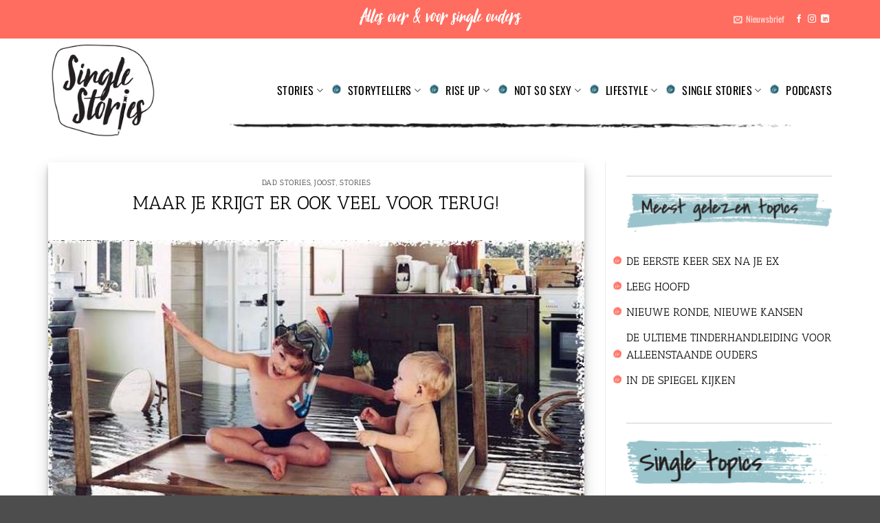

--- FILE ---
content_type: text/html; charset=UTF-8
request_url: https://singlestories.nl/maar-je-krijgt-er-ook-veel-voor-terug/
body_size: 22351
content:
<!DOCTYPE html>
<html lang="nl-NL" class="loading-site no-js">
<head>
	<meta charset="UTF-8" />
	<link rel="profile" href="http://gmpg.org/xfn/11" />
	<link rel="pingback" href="https://singlestories.nl/xmlrpc.php" />

	<script>(function(html){html.className = html.className.replace(/\bno-js\b/,'js')})(document.documentElement);</script>
<meta name='robots' content='index, follow, max-image-preview:large, max-snippet:-1, max-video-preview:-1' />
<meta name="viewport" content="width=device-width, initial-scale=1" />
	<!-- This site is optimized with the Yoast SEO plugin v26.7 - https://yoast.com/wordpress/plugins/seo/ -->
	<title>Maar je krijgt er ook veel voor terug! - Single Stories</title>
	<meta name="description" content="Kinderen krijgen is best zwaar. Gelukkig krijg je er -naast geldzorgen en heel veel virusjes- ook veel voor terug. Als je goed zoekt." />
	<link rel="canonical" href="https://singlestories.nl/maar-je-krijgt-er-ook-veel-voor-terug/" />
	<meta property="og:locale" content="nl_NL" />
	<meta property="og:type" content="article" />
	<meta property="og:title" content="Maar je krijgt er ook veel voor terug! - Single Stories" />
	<meta property="og:description" content="Kinderen krijgen is best zwaar. Gelukkig krijg je er -naast geldzorgen en heel veel virusjes- ook veel voor terug. Als je goed zoekt." />
	<meta property="og:url" content="https://singlestories.nl/maar-je-krijgt-er-ook-veel-voor-terug/" />
	<meta property="og:site_name" content="Single Stories" />
	<meta property="article:publisher" content="https://www.facebook.com/SingleStories-403548883746306" />
	<meta property="article:published_time" content="2020-09-24T10:17:13+00:00" />
	<meta property="article:modified_time" content="2025-07-09T10:04:59+00:00" />
	<meta property="og:image" content="https://singlestories.nl/wp-content/uploads/2020/09/Je-krijgt-er-zoveel-voor-terug-3.jpg" />
	<meta property="og:image:width" content="750" />
	<meta property="og:image:height" content="422" />
	<meta property="og:image:type" content="image/jpeg" />
	<meta name="author" content="Joost" />
	<meta name="twitter:card" content="summary_large_image" />
	<meta name="twitter:label1" content="Geschreven door" />
	<meta name="twitter:data1" content="Joost" />
	<meta name="twitter:label2" content="Geschatte leestijd" />
	<meta name="twitter:data2" content="5 minuten" />
	<script type="application/ld+json" class="yoast-schema-graph">{"@context":"https://schema.org","@graph":[{"@type":"Article","@id":"https://singlestories.nl/maar-je-krijgt-er-ook-veel-voor-terug/#article","isPartOf":{"@id":"https://singlestories.nl/maar-je-krijgt-er-ook-veel-voor-terug/"},"author":{"name":"Joost","@id":"https://singlestories.nl/#/schema/person/7f399c706c4d6d5192f6f25a1b2ba670"},"headline":"Maar je krijgt er ook veel voor terug!","datePublished":"2020-09-24T10:17:13+00:00","dateModified":"2025-07-09T10:04:59+00:00","mainEntityOfPage":{"@id":"https://singlestories.nl/maar-je-krijgt-er-ook-veel-voor-terug/"},"wordCount":941,"image":{"@id":"https://singlestories.nl/maar-je-krijgt-er-ook-veel-voor-terug/#primaryimage"},"thumbnailUrl":"https://singlestories.nl/wp-content/uploads/2020/09/Je-krijgt-er-zoveel-voor-terug-3.jpg","articleSection":["Dad stories","Joost","Stories"],"inLanguage":"nl-NL"},{"@type":"WebPage","@id":"https://singlestories.nl/maar-je-krijgt-er-ook-veel-voor-terug/","url":"https://singlestories.nl/maar-je-krijgt-er-ook-veel-voor-terug/","name":"Maar je krijgt er ook veel voor terug! - Single Stories","isPartOf":{"@id":"https://singlestories.nl/#website"},"primaryImageOfPage":{"@id":"https://singlestories.nl/maar-je-krijgt-er-ook-veel-voor-terug/#primaryimage"},"image":{"@id":"https://singlestories.nl/maar-je-krijgt-er-ook-veel-voor-terug/#primaryimage"},"thumbnailUrl":"https://singlestories.nl/wp-content/uploads/2020/09/Je-krijgt-er-zoveel-voor-terug-3.jpg","datePublished":"2020-09-24T10:17:13+00:00","dateModified":"2025-07-09T10:04:59+00:00","author":{"@id":"https://singlestories.nl/#/schema/person/7f399c706c4d6d5192f6f25a1b2ba670"},"description":"Kinderen krijgen is best zwaar. Gelukkig krijg je er -naast geldzorgen en heel veel virusjes- ook veel voor terug. Als je goed zoekt.","breadcrumb":{"@id":"https://singlestories.nl/maar-je-krijgt-er-ook-veel-voor-terug/#breadcrumb"},"inLanguage":"nl-NL","potentialAction":[{"@type":"ReadAction","target":["https://singlestories.nl/maar-je-krijgt-er-ook-veel-voor-terug/"]}]},{"@type":"ImageObject","inLanguage":"nl-NL","@id":"https://singlestories.nl/maar-je-krijgt-er-ook-veel-voor-terug/#primaryimage","url":"https://singlestories.nl/wp-content/uploads/2020/09/Je-krijgt-er-zoveel-voor-terug-3.jpg","contentUrl":"https://singlestories.nl/wp-content/uploads/2020/09/Je-krijgt-er-zoveel-voor-terug-3.jpg","width":750,"height":422},{"@type":"BreadcrumbList","@id":"https://singlestories.nl/maar-je-krijgt-er-ook-veel-voor-terug/#breadcrumb","itemListElement":[{"@type":"ListItem","position":1,"name":"Home","item":"https://singlestories.nl/"},{"@type":"ListItem","position":2,"name":"Maar je krijgt er ook veel voor terug!"}]},{"@type":"WebSite","@id":"https://singlestories.nl/#website","url":"https://singlestories.nl/","name":"Single Stories","description":"Het online magazine voor single moms &amp; dads","potentialAction":[{"@type":"SearchAction","target":{"@type":"EntryPoint","urlTemplate":"https://singlestories.nl/?s={search_term_string}"},"query-input":{"@type":"PropertyValueSpecification","valueRequired":true,"valueName":"search_term_string"}}],"inLanguage":"nl-NL"},{"@type":"Person","@id":"https://singlestories.nl/#/schema/person/7f399c706c4d6d5192f6f25a1b2ba670","name":"Joost","image":{"@type":"ImageObject","inLanguage":"nl-NL","@id":"https://singlestories.nl/#/schema/person/image/","url":"https://singlestories.nl/wp-content/uploads/2020/01/Joost-e1579862011793-150x150.jpg","contentUrl":"https://singlestories.nl/wp-content/uploads/2020/01/Joost-e1579862011793-150x150.jpg","caption":"Joost"},"description":"Ik ben een sportjunk, boekenwurm en co-ouder van een prachtige ventje van 7. Na 14 jaar relatie bleek ik als vader echt een Stampertje terwijl mijn ex meer weg heeft van juffrouw Helderder. Op werkdagen ben ik online marketeer bij een multinational. Allergisch voor Baudetjes; Lyrisch over Tesla's, de sagrada familia, pubquizen en Annie M.G. Schmidt.","url":"https://singlestories.nl/storyteller/joost/"}]}</script>
	<!-- / Yoast SEO plugin. -->


<link rel='prefetch' href='https://singlestories.nl/wp-content/themes/flatsome/assets/js/flatsome.js?ver=e2eddd6c228105dac048' />
<link rel='prefetch' href='https://singlestories.nl/wp-content/themes/flatsome/assets/js/chunk.slider.js?ver=3.20.4' />
<link rel='prefetch' href='https://singlestories.nl/wp-content/themes/flatsome/assets/js/chunk.popups.js?ver=3.20.4' />
<link rel='prefetch' href='https://singlestories.nl/wp-content/themes/flatsome/assets/js/chunk.tooltips.js?ver=3.20.4' />
<link rel="alternate" type="application/rss+xml" title="Single Stories &raquo; feed" href="https://singlestories.nl/feed/" />
<link rel="alternate" type="application/rss+xml" title="Single Stories &raquo; reacties feed" href="https://singlestories.nl/comments/feed/" />
<script type="text/javascript" id="wpp-js" src="https://singlestories.nl/wp-content/plugins/wordpress-popular-posts/assets/js/wpp.min.js?ver=7.3.6" data-sampling="0" data-sampling-rate="100" data-api-url="https://singlestories.nl/wp-json/wordpress-popular-posts" data-post-id="2309" data-token="8b8bbba805" data-lang="0" data-debug="0"></script>
<link rel="alternate" type="application/rss+xml" title="Single Stories &raquo; Maar je krijgt er ook veel voor terug! reacties feed" href="https://singlestories.nl/maar-je-krijgt-er-ook-veel-voor-terug/feed/" />
<link rel="alternate" title="oEmbed (JSON)" type="application/json+oembed" href="https://singlestories.nl/wp-json/oembed/1.0/embed?url=https%3A%2F%2Fsinglestories.nl%2Fmaar-je-krijgt-er-ook-veel-voor-terug%2F" />
<link rel="alternate" title="oEmbed (XML)" type="text/xml+oembed" href="https://singlestories.nl/wp-json/oembed/1.0/embed?url=https%3A%2F%2Fsinglestories.nl%2Fmaar-je-krijgt-er-ook-veel-voor-terug%2F&#038;format=xml" />
<style id='wp-img-auto-sizes-contain-inline-css' type='text/css'>
img:is([sizes=auto i],[sizes^="auto," i]){contain-intrinsic-size:3000px 1500px}
/*# sourceURL=wp-img-auto-sizes-contain-inline-css */
</style>
<style id='wp-emoji-styles-inline-css' type='text/css'>

	img.wp-smiley, img.emoji {
		display: inline !important;
		border: none !important;
		box-shadow: none !important;
		height: 1em !important;
		width: 1em !important;
		margin: 0 0.07em !important;
		vertical-align: -0.1em !important;
		background: none !important;
		padding: 0 !important;
	}
/*# sourceURL=wp-emoji-styles-inline-css */
</style>
<style id='wp-block-library-inline-css' type='text/css'>
:root{--wp-block-synced-color:#7a00df;--wp-block-synced-color--rgb:122,0,223;--wp-bound-block-color:var(--wp-block-synced-color);--wp-editor-canvas-background:#ddd;--wp-admin-theme-color:#007cba;--wp-admin-theme-color--rgb:0,124,186;--wp-admin-theme-color-darker-10:#006ba1;--wp-admin-theme-color-darker-10--rgb:0,107,160.5;--wp-admin-theme-color-darker-20:#005a87;--wp-admin-theme-color-darker-20--rgb:0,90,135;--wp-admin-border-width-focus:2px}@media (min-resolution:192dpi){:root{--wp-admin-border-width-focus:1.5px}}.wp-element-button{cursor:pointer}:root .has-very-light-gray-background-color{background-color:#eee}:root .has-very-dark-gray-background-color{background-color:#313131}:root .has-very-light-gray-color{color:#eee}:root .has-very-dark-gray-color{color:#313131}:root .has-vivid-green-cyan-to-vivid-cyan-blue-gradient-background{background:linear-gradient(135deg,#00d084,#0693e3)}:root .has-purple-crush-gradient-background{background:linear-gradient(135deg,#34e2e4,#4721fb 50%,#ab1dfe)}:root .has-hazy-dawn-gradient-background{background:linear-gradient(135deg,#faaca8,#dad0ec)}:root .has-subdued-olive-gradient-background{background:linear-gradient(135deg,#fafae1,#67a671)}:root .has-atomic-cream-gradient-background{background:linear-gradient(135deg,#fdd79a,#004a59)}:root .has-nightshade-gradient-background{background:linear-gradient(135deg,#330968,#31cdcf)}:root .has-midnight-gradient-background{background:linear-gradient(135deg,#020381,#2874fc)}:root{--wp--preset--font-size--normal:16px;--wp--preset--font-size--huge:42px}.has-regular-font-size{font-size:1em}.has-larger-font-size{font-size:2.625em}.has-normal-font-size{font-size:var(--wp--preset--font-size--normal)}.has-huge-font-size{font-size:var(--wp--preset--font-size--huge)}.has-text-align-center{text-align:center}.has-text-align-left{text-align:left}.has-text-align-right{text-align:right}.has-fit-text{white-space:nowrap!important}#end-resizable-editor-section{display:none}.aligncenter{clear:both}.items-justified-left{justify-content:flex-start}.items-justified-center{justify-content:center}.items-justified-right{justify-content:flex-end}.items-justified-space-between{justify-content:space-between}.screen-reader-text{border:0;clip-path:inset(50%);height:1px;margin:-1px;overflow:hidden;padding:0;position:absolute;width:1px;word-wrap:normal!important}.screen-reader-text:focus{background-color:#ddd;clip-path:none;color:#444;display:block;font-size:1em;height:auto;left:5px;line-height:normal;padding:15px 23px 14px;text-decoration:none;top:5px;width:auto;z-index:100000}html :where(.has-border-color){border-style:solid}html :where([style*=border-top-color]){border-top-style:solid}html :where([style*=border-right-color]){border-right-style:solid}html :where([style*=border-bottom-color]){border-bottom-style:solid}html :where([style*=border-left-color]){border-left-style:solid}html :where([style*=border-width]){border-style:solid}html :where([style*=border-top-width]){border-top-style:solid}html :where([style*=border-right-width]){border-right-style:solid}html :where([style*=border-bottom-width]){border-bottom-style:solid}html :where([style*=border-left-width]){border-left-style:solid}html :where(img[class*=wp-image-]){height:auto;max-width:100%}:where(figure){margin:0 0 1em}html :where(.is-position-sticky){--wp-admin--admin-bar--position-offset:var(--wp-admin--admin-bar--height,0px)}@media screen and (max-width:600px){html :where(.is-position-sticky){--wp-admin--admin-bar--position-offset:0px}}

/*# sourceURL=wp-block-library-inline-css */
</style><style id='global-styles-inline-css' type='text/css'>
:root{--wp--preset--aspect-ratio--square: 1;--wp--preset--aspect-ratio--4-3: 4/3;--wp--preset--aspect-ratio--3-4: 3/4;--wp--preset--aspect-ratio--3-2: 3/2;--wp--preset--aspect-ratio--2-3: 2/3;--wp--preset--aspect-ratio--16-9: 16/9;--wp--preset--aspect-ratio--9-16: 9/16;--wp--preset--color--black: #000000;--wp--preset--color--cyan-bluish-gray: #abb8c3;--wp--preset--color--white: #ffffff;--wp--preset--color--pale-pink: #f78da7;--wp--preset--color--vivid-red: #cf2e2e;--wp--preset--color--luminous-vivid-orange: #ff6900;--wp--preset--color--luminous-vivid-amber: #fcb900;--wp--preset--color--light-green-cyan: #7bdcb5;--wp--preset--color--vivid-green-cyan: #00d084;--wp--preset--color--pale-cyan-blue: #8ed1fc;--wp--preset--color--vivid-cyan-blue: #0693e3;--wp--preset--color--vivid-purple: #9b51e0;--wp--preset--color--primary: #ff6d60;--wp--preset--color--secondary: #9dbbc2;--wp--preset--color--success: #627D47;--wp--preset--color--alert: #b20000;--wp--preset--gradient--vivid-cyan-blue-to-vivid-purple: linear-gradient(135deg,rgb(6,147,227) 0%,rgb(155,81,224) 100%);--wp--preset--gradient--light-green-cyan-to-vivid-green-cyan: linear-gradient(135deg,rgb(122,220,180) 0%,rgb(0,208,130) 100%);--wp--preset--gradient--luminous-vivid-amber-to-luminous-vivid-orange: linear-gradient(135deg,rgb(252,185,0) 0%,rgb(255,105,0) 100%);--wp--preset--gradient--luminous-vivid-orange-to-vivid-red: linear-gradient(135deg,rgb(255,105,0) 0%,rgb(207,46,46) 100%);--wp--preset--gradient--very-light-gray-to-cyan-bluish-gray: linear-gradient(135deg,rgb(238,238,238) 0%,rgb(169,184,195) 100%);--wp--preset--gradient--cool-to-warm-spectrum: linear-gradient(135deg,rgb(74,234,220) 0%,rgb(151,120,209) 20%,rgb(207,42,186) 40%,rgb(238,44,130) 60%,rgb(251,105,98) 80%,rgb(254,248,76) 100%);--wp--preset--gradient--blush-light-purple: linear-gradient(135deg,rgb(255,206,236) 0%,rgb(152,150,240) 100%);--wp--preset--gradient--blush-bordeaux: linear-gradient(135deg,rgb(254,205,165) 0%,rgb(254,45,45) 50%,rgb(107,0,62) 100%);--wp--preset--gradient--luminous-dusk: linear-gradient(135deg,rgb(255,203,112) 0%,rgb(199,81,192) 50%,rgb(65,88,208) 100%);--wp--preset--gradient--pale-ocean: linear-gradient(135deg,rgb(255,245,203) 0%,rgb(182,227,212) 50%,rgb(51,167,181) 100%);--wp--preset--gradient--electric-grass: linear-gradient(135deg,rgb(202,248,128) 0%,rgb(113,206,126) 100%);--wp--preset--gradient--midnight: linear-gradient(135deg,rgb(2,3,129) 0%,rgb(40,116,252) 100%);--wp--preset--font-size--small: 13px;--wp--preset--font-size--medium: 20px;--wp--preset--font-size--large: 36px;--wp--preset--font-size--x-large: 42px;--wp--preset--spacing--20: 0.44rem;--wp--preset--spacing--30: 0.67rem;--wp--preset--spacing--40: 1rem;--wp--preset--spacing--50: 1.5rem;--wp--preset--spacing--60: 2.25rem;--wp--preset--spacing--70: 3.38rem;--wp--preset--spacing--80: 5.06rem;--wp--preset--shadow--natural: 6px 6px 9px rgba(0, 0, 0, 0.2);--wp--preset--shadow--deep: 12px 12px 50px rgba(0, 0, 0, 0.4);--wp--preset--shadow--sharp: 6px 6px 0px rgba(0, 0, 0, 0.2);--wp--preset--shadow--outlined: 6px 6px 0px -3px rgb(255, 255, 255), 6px 6px rgb(0, 0, 0);--wp--preset--shadow--crisp: 6px 6px 0px rgb(0, 0, 0);}:where(body) { margin: 0; }.wp-site-blocks > .alignleft { float: left; margin-right: 2em; }.wp-site-blocks > .alignright { float: right; margin-left: 2em; }.wp-site-blocks > .aligncenter { justify-content: center; margin-left: auto; margin-right: auto; }:where(.is-layout-flex){gap: 0.5em;}:where(.is-layout-grid){gap: 0.5em;}.is-layout-flow > .alignleft{float: left;margin-inline-start: 0;margin-inline-end: 2em;}.is-layout-flow > .alignright{float: right;margin-inline-start: 2em;margin-inline-end: 0;}.is-layout-flow > .aligncenter{margin-left: auto !important;margin-right: auto !important;}.is-layout-constrained > .alignleft{float: left;margin-inline-start: 0;margin-inline-end: 2em;}.is-layout-constrained > .alignright{float: right;margin-inline-start: 2em;margin-inline-end: 0;}.is-layout-constrained > .aligncenter{margin-left: auto !important;margin-right: auto !important;}.is-layout-constrained > :where(:not(.alignleft):not(.alignright):not(.alignfull)){margin-left: auto !important;margin-right: auto !important;}body .is-layout-flex{display: flex;}.is-layout-flex{flex-wrap: wrap;align-items: center;}.is-layout-flex > :is(*, div){margin: 0;}body .is-layout-grid{display: grid;}.is-layout-grid > :is(*, div){margin: 0;}body{padding-top: 0px;padding-right: 0px;padding-bottom: 0px;padding-left: 0px;}a:where(:not(.wp-element-button)){text-decoration: none;}:root :where(.wp-element-button, .wp-block-button__link){background-color: #32373c;border-width: 0;color: #fff;font-family: inherit;font-size: inherit;font-style: inherit;font-weight: inherit;letter-spacing: inherit;line-height: inherit;padding-top: calc(0.667em + 2px);padding-right: calc(1.333em + 2px);padding-bottom: calc(0.667em + 2px);padding-left: calc(1.333em + 2px);text-decoration: none;text-transform: inherit;}.has-black-color{color: var(--wp--preset--color--black) !important;}.has-cyan-bluish-gray-color{color: var(--wp--preset--color--cyan-bluish-gray) !important;}.has-white-color{color: var(--wp--preset--color--white) !important;}.has-pale-pink-color{color: var(--wp--preset--color--pale-pink) !important;}.has-vivid-red-color{color: var(--wp--preset--color--vivid-red) !important;}.has-luminous-vivid-orange-color{color: var(--wp--preset--color--luminous-vivid-orange) !important;}.has-luminous-vivid-amber-color{color: var(--wp--preset--color--luminous-vivid-amber) !important;}.has-light-green-cyan-color{color: var(--wp--preset--color--light-green-cyan) !important;}.has-vivid-green-cyan-color{color: var(--wp--preset--color--vivid-green-cyan) !important;}.has-pale-cyan-blue-color{color: var(--wp--preset--color--pale-cyan-blue) !important;}.has-vivid-cyan-blue-color{color: var(--wp--preset--color--vivid-cyan-blue) !important;}.has-vivid-purple-color{color: var(--wp--preset--color--vivid-purple) !important;}.has-primary-color{color: var(--wp--preset--color--primary) !important;}.has-secondary-color{color: var(--wp--preset--color--secondary) !important;}.has-success-color{color: var(--wp--preset--color--success) !important;}.has-alert-color{color: var(--wp--preset--color--alert) !important;}.has-black-background-color{background-color: var(--wp--preset--color--black) !important;}.has-cyan-bluish-gray-background-color{background-color: var(--wp--preset--color--cyan-bluish-gray) !important;}.has-white-background-color{background-color: var(--wp--preset--color--white) !important;}.has-pale-pink-background-color{background-color: var(--wp--preset--color--pale-pink) !important;}.has-vivid-red-background-color{background-color: var(--wp--preset--color--vivid-red) !important;}.has-luminous-vivid-orange-background-color{background-color: var(--wp--preset--color--luminous-vivid-orange) !important;}.has-luminous-vivid-amber-background-color{background-color: var(--wp--preset--color--luminous-vivid-amber) !important;}.has-light-green-cyan-background-color{background-color: var(--wp--preset--color--light-green-cyan) !important;}.has-vivid-green-cyan-background-color{background-color: var(--wp--preset--color--vivid-green-cyan) !important;}.has-pale-cyan-blue-background-color{background-color: var(--wp--preset--color--pale-cyan-blue) !important;}.has-vivid-cyan-blue-background-color{background-color: var(--wp--preset--color--vivid-cyan-blue) !important;}.has-vivid-purple-background-color{background-color: var(--wp--preset--color--vivid-purple) !important;}.has-primary-background-color{background-color: var(--wp--preset--color--primary) !important;}.has-secondary-background-color{background-color: var(--wp--preset--color--secondary) !important;}.has-success-background-color{background-color: var(--wp--preset--color--success) !important;}.has-alert-background-color{background-color: var(--wp--preset--color--alert) !important;}.has-black-border-color{border-color: var(--wp--preset--color--black) !important;}.has-cyan-bluish-gray-border-color{border-color: var(--wp--preset--color--cyan-bluish-gray) !important;}.has-white-border-color{border-color: var(--wp--preset--color--white) !important;}.has-pale-pink-border-color{border-color: var(--wp--preset--color--pale-pink) !important;}.has-vivid-red-border-color{border-color: var(--wp--preset--color--vivid-red) !important;}.has-luminous-vivid-orange-border-color{border-color: var(--wp--preset--color--luminous-vivid-orange) !important;}.has-luminous-vivid-amber-border-color{border-color: var(--wp--preset--color--luminous-vivid-amber) !important;}.has-light-green-cyan-border-color{border-color: var(--wp--preset--color--light-green-cyan) !important;}.has-vivid-green-cyan-border-color{border-color: var(--wp--preset--color--vivid-green-cyan) !important;}.has-pale-cyan-blue-border-color{border-color: var(--wp--preset--color--pale-cyan-blue) !important;}.has-vivid-cyan-blue-border-color{border-color: var(--wp--preset--color--vivid-cyan-blue) !important;}.has-vivid-purple-border-color{border-color: var(--wp--preset--color--vivid-purple) !important;}.has-primary-border-color{border-color: var(--wp--preset--color--primary) !important;}.has-secondary-border-color{border-color: var(--wp--preset--color--secondary) !important;}.has-success-border-color{border-color: var(--wp--preset--color--success) !important;}.has-alert-border-color{border-color: var(--wp--preset--color--alert) !important;}.has-vivid-cyan-blue-to-vivid-purple-gradient-background{background: var(--wp--preset--gradient--vivid-cyan-blue-to-vivid-purple) !important;}.has-light-green-cyan-to-vivid-green-cyan-gradient-background{background: var(--wp--preset--gradient--light-green-cyan-to-vivid-green-cyan) !important;}.has-luminous-vivid-amber-to-luminous-vivid-orange-gradient-background{background: var(--wp--preset--gradient--luminous-vivid-amber-to-luminous-vivid-orange) !important;}.has-luminous-vivid-orange-to-vivid-red-gradient-background{background: var(--wp--preset--gradient--luminous-vivid-orange-to-vivid-red) !important;}.has-very-light-gray-to-cyan-bluish-gray-gradient-background{background: var(--wp--preset--gradient--very-light-gray-to-cyan-bluish-gray) !important;}.has-cool-to-warm-spectrum-gradient-background{background: var(--wp--preset--gradient--cool-to-warm-spectrum) !important;}.has-blush-light-purple-gradient-background{background: var(--wp--preset--gradient--blush-light-purple) !important;}.has-blush-bordeaux-gradient-background{background: var(--wp--preset--gradient--blush-bordeaux) !important;}.has-luminous-dusk-gradient-background{background: var(--wp--preset--gradient--luminous-dusk) !important;}.has-pale-ocean-gradient-background{background: var(--wp--preset--gradient--pale-ocean) !important;}.has-electric-grass-gradient-background{background: var(--wp--preset--gradient--electric-grass) !important;}.has-midnight-gradient-background{background: var(--wp--preset--gradient--midnight) !important;}.has-small-font-size{font-size: var(--wp--preset--font-size--small) !important;}.has-medium-font-size{font-size: var(--wp--preset--font-size--medium) !important;}.has-large-font-size{font-size: var(--wp--preset--font-size--large) !important;}.has-x-large-font-size{font-size: var(--wp--preset--font-size--x-large) !important;}
/*# sourceURL=global-styles-inline-css */
</style>

<link rel='stylesheet' id='uaf_client_css-css' href='https://singlestories.nl/wp-content/uploads/useanyfont/uaf.css?ver=1765315144' type='text/css' media='all' />
<link rel='stylesheet' id='ppress-frontend-css' href='https://singlestories.nl/wp-content/plugins/wp-user-avatar/assets/css/frontend.min.css?ver=4.16.8' type='text/css' media='all' />
<link rel='stylesheet' id='ppress-flatpickr-css' href='https://singlestories.nl/wp-content/plugins/wp-user-avatar/assets/flatpickr/flatpickr.min.css?ver=4.16.8' type='text/css' media='all' />
<link rel='stylesheet' id='ppress-select2-css' href='https://singlestories.nl/wp-content/plugins/wp-user-avatar/assets/select2/select2.min.css?ver=6.9' type='text/css' media='all' />
<link rel='stylesheet' id='wordpress-popular-posts-css-css' href='https://singlestories.nl/wp-content/plugins/wordpress-popular-posts/assets/css/wpp.css?ver=7.3.6' type='text/css' media='all' />
<link rel='stylesheet' id='flatsome-main-css' href='https://singlestories.nl/wp-content/themes/flatsome/assets/css/flatsome.css?ver=3.20.4' type='text/css' media='all' />
<style id='flatsome-main-inline-css' type='text/css'>
@font-face {
				font-family: "fl-icons";
				font-display: block;
				src: url(https://singlestories.nl/wp-content/themes/flatsome/assets/css/icons/fl-icons.eot?v=3.20.4);
				src:
					url(https://singlestories.nl/wp-content/themes/flatsome/assets/css/icons/fl-icons.eot#iefix?v=3.20.4) format("embedded-opentype"),
					url(https://singlestories.nl/wp-content/themes/flatsome/assets/css/icons/fl-icons.woff2?v=3.20.4) format("woff2"),
					url(https://singlestories.nl/wp-content/themes/flatsome/assets/css/icons/fl-icons.ttf?v=3.20.4) format("truetype"),
					url(https://singlestories.nl/wp-content/themes/flatsome/assets/css/icons/fl-icons.woff?v=3.20.4) format("woff"),
					url(https://singlestories.nl/wp-content/themes/flatsome/assets/css/icons/fl-icons.svg?v=3.20.4#fl-icons) format("svg");
			}
/*# sourceURL=flatsome-main-inline-css */
</style>
<link rel='stylesheet' id='flatsome-style-css' href='https://singlestories.nl/wp-content/themes/singlestories/style.css?ver=3.0' type='text/css' media='all' />
<script type="text/javascript" id="breeze-prefetch-js-extra">
/* <![CDATA[ */
var breeze_prefetch = {"local_url":"https://singlestories.nl","ignore_remote_prefetch":"1","ignore_list":["wp-admin","wp-login.php"]};
//# sourceURL=breeze-prefetch-js-extra
/* ]]> */
</script>
<script type="text/javascript" src="https://singlestories.nl/wp-content/plugins/breeze/assets/js/js-front-end/breeze-prefetch-links.min.js?ver=2.2.22" id="breeze-prefetch-js"></script>
<script type="text/javascript" src="https://singlestories.nl/wp-includes/js/jquery/jquery.min.js?ver=3.7.1" id="jquery-core-js"></script>
<script type="text/javascript" src="https://singlestories.nl/wp-includes/js/jquery/jquery-migrate.min.js?ver=3.4.1" id="jquery-migrate-js"></script>
<script type="text/javascript" src="https://singlestories.nl/wp-content/plugins/wp-user-avatar/assets/flatpickr/flatpickr.min.js?ver=4.16.8" id="ppress-flatpickr-js"></script>
<script type="text/javascript" src="https://singlestories.nl/wp-content/plugins/wp-user-avatar/assets/select2/select2.min.js?ver=4.16.8" id="ppress-select2-js"></script>
<link rel="https://api.w.org/" href="https://singlestories.nl/wp-json/" /><link rel="alternate" title="JSON" type="application/json" href="https://singlestories.nl/wp-json/wp/v2/posts/2309" /><link rel="EditURI" type="application/rsd+xml" title="RSD" href="https://singlestories.nl/xmlrpc.php?rsd" />
<meta name="generator" content="WordPress 6.9" />
<link rel='shortlink' href='https://singlestories.nl/?p=2309' />
            <style id="wpp-loading-animation-styles">@-webkit-keyframes bgslide{from{background-position-x:0}to{background-position-x:-200%}}@keyframes bgslide{from{background-position-x:0}to{background-position-x:-200%}}.wpp-widget-block-placeholder,.wpp-shortcode-placeholder{margin:0 auto;width:60px;height:3px;background:#dd3737;background:linear-gradient(90deg,#dd3737 0%,#571313 10%,#dd3737 100%);background-size:200% auto;border-radius:3px;-webkit-animation:bgslide 1s infinite linear;animation:bgslide 1s infinite linear}</style>
            <!-- Global site tag (gtag.js) - Google Analytics -->
<script async src="https://www.googletagmanager.com/gtag/js?id=UA-142646300-1"></script>
<script>
  window.dataLayer = window.dataLayer || [];
  function gtag(){dataLayer.push(arguments);}
  gtag('js', new Date());

  gtag('config', 'UA-142646300-1');
</script>
<link rel="icon" href="https://singlestories.nl/wp-content/uploads/2019/04/SingleStories_logo_400px-100x100.png" sizes="32x32" />
<link rel="icon" href="https://singlestories.nl/wp-content/uploads/2019/04/SingleStories_logo_400px.png" sizes="192x192" />
<link rel="apple-touch-icon" href="https://singlestories.nl/wp-content/uploads/2019/04/SingleStories_logo_400px.png" />
<meta name="msapplication-TileImage" content="https://singlestories.nl/wp-content/uploads/2019/04/SingleStories_logo_400px.png" />
<style id="custom-css" type="text/css">:root {--primary-color: #ff6d60;--fs-color-primary: #ff6d60;--fs-color-secondary: #9dbbc2;--fs-color-success: #627D47;--fs-color-alert: #b20000;--fs-color-base: #000000;--fs-experimental-link-color: #000000;--fs-experimental-link-color-hover: #000000;}.tooltipster-base {--tooltip-color: #fff;--tooltip-bg-color: #000;}.off-canvas-right .mfp-content, .off-canvas-left .mfp-content {--drawer-width: 300px;}.container-width, .full-width .ubermenu-nav, .container, .row{max-width: 1170px}.row.row-collapse{max-width: 1140px}.row.row-small{max-width: 1162.5px}.row.row-large{max-width: 1200px}.header-main{height: 150px}#logo img{max-height: 150px}#logo{width:248px;}.header-bottom{min-height: 50px}.header-top{min-height: 33px}.transparent .header-main{height: 90px}.transparent #logo img{max-height: 90px}.has-transparent + .page-title:first-of-type,.has-transparent + #main > .page-title,.has-transparent + #main > div > .page-title,.has-transparent + #main .page-header-wrapper:first-of-type .page-title{padding-top: 170px;}.header.show-on-scroll,.stuck .header-main{height:110px!important}.stuck #logo img{max-height: 110px!important}.header-bg-color {background-color: #ffffff}.header-bottom {background-color: rgba(255,255,255,0)}.header-main .nav > li > a{line-height: 16px }.stuck .header-main .nav > li > a{line-height: 20px }.header-bottom-nav > li > a{line-height: 9px }@media (max-width: 549px) {.header-main{height: 70px}#logo img{max-height: 70px}}.main-menu-overlay{background-color: #ff6d60}.header-top{background-color:#ff6d60!important;}h1,h2,h3,h4,h5,h6,.heading-font{color: #000000;}body{font-size: 100%;}body{font-family: "Antic Slab", sans-serif;}body {font-weight: 400;font-style: normal;}.nav > li > a {font-family: Oswald, sans-serif;}.mobile-sidebar-levels-2 .nav > li > ul > li > a {font-family: Oswald, sans-serif;}.nav > li > a,.mobile-sidebar-levels-2 .nav > li > ul > li > a {font-weight: 400;font-style: normal;}h1,h2,h3,h4,h5,h6,.heading-font, .off-canvas-center .nav-sidebar.nav-vertical > li > a{font-family: "Antic Slab", sans-serif;}h1,h2,h3,h4,h5,h6,.heading-font,.banner h1,.banner h2 {font-weight: 400;font-style: normal;}.alt-font{font-family: "Dancing Script", sans-serif;}.alt-font {font-weight: 400!important;font-style: normal!important;}.header:not(.transparent) .header-nav-main.nav > li > a {color: #000000;}.header:not(.transparent) .header-nav-main.nav > li > a:hover,.header:not(.transparent) .header-nav-main.nav > li.active > a,.header:not(.transparent) .header-nav-main.nav > li.current > a,.header:not(.transparent) .header-nav-main.nav > li > a.active,.header:not(.transparent) .header-nav-main.nav > li > a.current{color: #ce665b;}.header-nav-main.nav-line-bottom > li > a:before,.header-nav-main.nav-line-grow > li > a:before,.header-nav-main.nav-line > li > a:before,.header-nav-main.nav-box > li > a:hover,.header-nav-main.nav-box > li.active > a,.header-nav-main.nav-pills > li > a:hover,.header-nav-main.nav-pills > li.active > a{color:#FFF!important;background-color: #ce665b;}.nav-vertical-fly-out > li + li {border-top-width: 1px; border-top-style: solid;}.label-new.menu-item > a:after{content:"Nieuw";}.label-hot.menu-item > a:after{content:"Hot";}.label-sale.menu-item > a:after{content:"Aanbieding";}.label-popular.menu-item > a:after{content:"Populair";}</style><style id="kirki-inline-styles">/* latin */
@font-face {
  font-family: 'Antic Slab';
  font-style: normal;
  font-weight: 400;
  font-display: swap;
  src: url(https://singlestories.nl/wp-content/fonts/antic-slab/bWt97fPFfRzkCa9Jlp6IacVcXA.woff2) format('woff2');
  unicode-range: U+0000-00FF, U+0131, U+0152-0153, U+02BB-02BC, U+02C6, U+02DA, U+02DC, U+0304, U+0308, U+0329, U+2000-206F, U+20AC, U+2122, U+2191, U+2193, U+2212, U+2215, U+FEFF, U+FFFD;
}/* cyrillic-ext */
@font-face {
  font-family: 'Oswald';
  font-style: normal;
  font-weight: 400;
  font-display: swap;
  src: url(https://singlestories.nl/wp-content/fonts/oswald/TK3_WkUHHAIjg75cFRf3bXL8LICs1_FvsUtiZTaR.woff2) format('woff2');
  unicode-range: U+0460-052F, U+1C80-1C8A, U+20B4, U+2DE0-2DFF, U+A640-A69F, U+FE2E-FE2F;
}
/* cyrillic */
@font-face {
  font-family: 'Oswald';
  font-style: normal;
  font-weight: 400;
  font-display: swap;
  src: url(https://singlestories.nl/wp-content/fonts/oswald/TK3_WkUHHAIjg75cFRf3bXL8LICs1_FvsUJiZTaR.woff2) format('woff2');
  unicode-range: U+0301, U+0400-045F, U+0490-0491, U+04B0-04B1, U+2116;
}
/* vietnamese */
@font-face {
  font-family: 'Oswald';
  font-style: normal;
  font-weight: 400;
  font-display: swap;
  src: url(https://singlestories.nl/wp-content/fonts/oswald/TK3_WkUHHAIjg75cFRf3bXL8LICs1_FvsUliZTaR.woff2) format('woff2');
  unicode-range: U+0102-0103, U+0110-0111, U+0128-0129, U+0168-0169, U+01A0-01A1, U+01AF-01B0, U+0300-0301, U+0303-0304, U+0308-0309, U+0323, U+0329, U+1EA0-1EF9, U+20AB;
}
/* latin-ext */
@font-face {
  font-family: 'Oswald';
  font-style: normal;
  font-weight: 400;
  font-display: swap;
  src: url(https://singlestories.nl/wp-content/fonts/oswald/TK3_WkUHHAIjg75cFRf3bXL8LICs1_FvsUhiZTaR.woff2) format('woff2');
  unicode-range: U+0100-02BA, U+02BD-02C5, U+02C7-02CC, U+02CE-02D7, U+02DD-02FF, U+0304, U+0308, U+0329, U+1D00-1DBF, U+1E00-1E9F, U+1EF2-1EFF, U+2020, U+20A0-20AB, U+20AD-20C0, U+2113, U+2C60-2C7F, U+A720-A7FF;
}
/* latin */
@font-face {
  font-family: 'Oswald';
  font-style: normal;
  font-weight: 400;
  font-display: swap;
  src: url(https://singlestories.nl/wp-content/fonts/oswald/TK3_WkUHHAIjg75cFRf3bXL8LICs1_FvsUZiZQ.woff2) format('woff2');
  unicode-range: U+0000-00FF, U+0131, U+0152-0153, U+02BB-02BC, U+02C6, U+02DA, U+02DC, U+0304, U+0308, U+0329, U+2000-206F, U+20AC, U+2122, U+2191, U+2193, U+2212, U+2215, U+FEFF, U+FFFD;
}/* vietnamese */
@font-face {
  font-family: 'Dancing Script';
  font-style: normal;
  font-weight: 400;
  font-display: swap;
  src: url(https://singlestories.nl/wp-content/fonts/dancing-script/If2cXTr6YS-zF4S-kcSWSVi_sxjsohD9F50Ruu7BMSo3Rep8ltA.woff2) format('woff2');
  unicode-range: U+0102-0103, U+0110-0111, U+0128-0129, U+0168-0169, U+01A0-01A1, U+01AF-01B0, U+0300-0301, U+0303-0304, U+0308-0309, U+0323, U+0329, U+1EA0-1EF9, U+20AB;
}
/* latin-ext */
@font-face {
  font-family: 'Dancing Script';
  font-style: normal;
  font-weight: 400;
  font-display: swap;
  src: url(https://singlestories.nl/wp-content/fonts/dancing-script/If2cXTr6YS-zF4S-kcSWSVi_sxjsohD9F50Ruu7BMSo3ROp8ltA.woff2) format('woff2');
  unicode-range: U+0100-02BA, U+02BD-02C5, U+02C7-02CC, U+02CE-02D7, U+02DD-02FF, U+0304, U+0308, U+0329, U+1D00-1DBF, U+1E00-1E9F, U+1EF2-1EFF, U+2020, U+20A0-20AB, U+20AD-20C0, U+2113, U+2C60-2C7F, U+A720-A7FF;
}
/* latin */
@font-face {
  font-family: 'Dancing Script';
  font-style: normal;
  font-weight: 400;
  font-display: swap;
  src: url(https://singlestories.nl/wp-content/fonts/dancing-script/If2cXTr6YS-zF4S-kcSWSVi_sxjsohD9F50Ruu7BMSo3Sup8.woff2) format('woff2');
  unicode-range: U+0000-00FF, U+0131, U+0152-0153, U+02BB-02BC, U+02C6, U+02DA, U+02DC, U+0304, U+0308, U+0329, U+2000-206F, U+20AC, U+2122, U+2191, U+2193, U+2212, U+2215, U+FEFF, U+FFFD;
}</style></head>

<body class="wp-singular post-template-default single single-post postid-2309 single-format-standard wp-theme-flatsome wp-child-theme-singlestories lightbox nav-dropdown-has-arrow nav-dropdown-has-shadow nav-dropdown-has-border">


<a class="skip-link screen-reader-text" href="#main">Ga naar inhoud</a>

<div id="wrapper">

	
	<header id="header" class="header has-sticky sticky-jump">
		<div class="header-wrapper">
			<div id="top-bar" class="header-top hide-for-sticky nav-dark flex-has-center">
    <div class="flex-row container">
      <div class="flex-col hide-for-medium flex-left">
          <ul class="nav nav-left medium-nav-center nav-small  nav-divided">
                        </ul>
      </div>

      <div class="flex-col hide-for-medium flex-center">
          <ul class="nav nav-center nav-small  nav-divided">
              <li class="html custom html_topbar_left"><strong class="topbar-tekst">Alles over & voor single ouders</strong></li>          </ul>
      </div>

      <div class="flex-col hide-for-medium flex-right">
         <ul class="nav top-bar-nav nav-right nav-small  nav-divided">
              <li class="header-newsletter-item has-icon">

<a href="#header-newsletter-signup" class="tooltip is-small" role="button" title="Sign up for Newsletter" aria-label="Nieuwsbrief" aria-expanded="false" aria-haspopup="dialog" aria-controls="header-newsletter-signup" data-flatsome-role-button>

      <i class="icon-envelop" aria-hidden="true"></i>  
      <span class="header-newsletter-title hide-for-medium">
      Nieuwsbrief    </span>
  </a>
	<div id="header-newsletter-signup"
	     class="lightbox-by-id lightbox-content mfp-hide lightbox-white "
	     style="max-width:700px ;padding:0px">
		
  <div class="banner has-hover" id="banner-803168234">
          <div class="banner-inner fill">
        <div class="banner-bg fill" >
                                                
                    </div>
		
        <div class="banner-layers container">
            <div class="fill banner-link"></div>            

   <div id="text-box-1638699943" class="text-box banner-layer x50 md-x50 lg-x50 y50 md-y50 lg-y50 res-text">
                                <div class="text-box-content text dark">
              
              <div class="text-inner text-left">
                  

<div class="row"  id="row-178895960">


	<div id="col-1707638211" class="col medium-4 small-12 large-4"  >
				<div class="col-inner"  >
			
			

	<div class="img has-hover x md-x lg-x y md-y lg-y" id="image_357662905">
								<div class="img-inner dark" >
			<img width="300" height="267" src="https://singlestories.nl/wp-content/uploads/2019/04/SingleStories_logo_diap_300px.png" class="attachment-original size-original" alt="" decoding="async" fetchpriority="high" />						
					</div>
								
<style>
#image_357662905 {
  width: 100%;
}
</style>
	</div>
	


		</div>
					</div>

	

	<div id="col-313405439" class="col medium-8 small-12 large-8"  >
				<div class="col-inner"  >
			
			

<h3>Schrijf je in op onze nieuwsbrief!</h3>
<p><script>(function() {
	window.mc4wp = window.mc4wp || {
		listeners: [],
		forms: {
			on: function(evt, cb) {
				window.mc4wp.listeners.push(
					{
						event   : evt,
						callback: cb
					}
				);
			}
		}
	}
})();
</script><!-- Mailchimp for WordPress v4.10.9 - https://wordpress.org/plugins/mailchimp-for-wp/ --><form id="mc4wp-form-1" class="mc4wp-form mc4wp-form-289" method="post" data-id="289" data-name="Nieuwsbrief" ><div class="mc4wp-form-fields"><p>
	<label>Emailadres: </label>
	<input type="email" name="EMAIL" placeholder="Je emailadres" required />
</p>

<p>
	<input type="submit" value="Aanmelden" />
</p></div><label style="display: none !important;">Laat dit veld leeg als je een mens bent: <input type="text" name="_mc4wp_honeypot" value="" tabindex="-1" autocomplete="off" /></label><input type="hidden" name="_mc4wp_timestamp" value="1768398473" /><input type="hidden" name="_mc4wp_form_id" value="289" /><input type="hidden" name="_mc4wp_form_element_id" value="mc4wp-form-1" /><div class="mc4wp-response"></div></form><!-- / Mailchimp for WordPress Plugin --></p>

		</div>
					</div>

	

</div>

              </div>
           </div>
                            
<style>
#text-box-1638699943 {
  width: 70%;
}
#text-box-1638699943 .text-box-content {
  font-size: 100%;
}
</style>
    </div>
 

        </div>
      </div>

            
<style>
#banner-803168234 {
  padding-top: 450px;
}
</style>
  </div>

	</div>
	
	</li>
<li class="html header-social-icons ml-0">
	<div class="social-icons follow-icons" ><a href="https://www.facebook.com/SingleStories-403548883746306" target="_blank" data-label="Facebook" class="icon plain tooltip facebook" title="Volg ons op Facebook" aria-label="Volg ons op Facebook" rel="noopener nofollow"><i class="icon-facebook" aria-hidden="true"></i></a><a href="https://www.instagram.com/single.stories/" target="_blank" data-label="Instagram" class="icon plain tooltip instagram" title="Volg ons op Instagram" aria-label="Volg ons op Instagram" rel="noopener nofollow"><i class="icon-instagram" aria-hidden="true"></i></a><a href="https://www.linkedin.com/company/singlestories/about/" data-label="LinkedIn" target="_blank" class="icon plain tooltip linkedin" title="Volg ons op LinkedIn" aria-label="Volg ons op LinkedIn" rel="noopener nofollow"><i class="icon-linkedin" aria-hidden="true"></i></a></div></li>
          </ul>
      </div>

            <div class="flex-col show-for-medium flex-grow">
          <ul class="nav nav-center nav-small mobile-nav  nav-divided">
              <li class="html custom html_topbar_left"><strong class="topbar-tekst">Alles over & voor single ouders</strong></li>          </ul>
      </div>
      
    </div>
</div>
<div id="masthead" class="header-main ">
      <div class="header-inner flex-row container logo-left medium-logo-center" role="navigation">

          <!-- Logo -->
          <div id="logo" class="flex-col logo">
            
<!-- Header logo -->
<a href="https://singlestories.nl/" title="Single Stories - Het online magazine voor single moms &amp; dads" rel="home">
		<img width="400" height="377" src="https://singlestories.nl/wp-content/uploads/2019/04/SingleStories_logo_400px.png" class="header_logo header-logo" alt="Single Stories"/><img  width="400" height="377" src="https://singlestories.nl/wp-content/uploads/2019/04/SingleStories_logo_400px.png" class="header-logo-dark" alt="Single Stories"/></a>
          </div>

          <!-- Mobile Left Elements -->
          <div class="flex-col show-for-medium flex-left">
            <ul class="mobile-nav nav nav-left ">
              <li class="nav-icon has-icon">
	<div class="header-button">		<a href="#" class="icon primary button circle is-small" data-open="#main-menu" data-pos="center" data-bg="main-menu-overlay" data-color="dark" role="button" aria-label="Menu" aria-controls="main-menu" aria-expanded="false" aria-haspopup="dialog" data-flatsome-role-button>
			<i class="icon-menu" aria-hidden="true"></i>					</a>
	 </div> </li>
            </ul>
          </div>

          <!-- Left Elements -->
          <div class="flex-col hide-for-medium flex-left
            flex-grow">
            <ul class="header-nav header-nav-main nav nav-left  nav-divided nav-size-large nav-spacing-xlarge nav-uppercase" >
                          </ul>
          </div>

          <!-- Right Elements -->
          <div class="flex-col hide-for-medium flex-right">
            <ul class="header-nav header-nav-main nav nav-right  nav-divided nav-size-large nav-spacing-xlarge nav-uppercase">
              <li id="menu-item-793" class="menu-item menu-item-type-post_type menu-item-object-page menu-item-has-children menu-item-793 menu-item-design-default has-dropdown"><a href="https://singlestories.nl/mom-stories/" class="nav-top-link" aria-expanded="false" aria-haspopup="menu">Stories<i class="icon-angle-down" aria-hidden="true"></i></a>
<ul class="sub-menu nav-dropdown nav-dropdown-default">
	<li id="menu-item-1449" class="menu-item menu-item-type-post_type menu-item-object-page menu-item-1449"><a href="https://singlestories.nl/mom-stories/mom-stories/">Mom stories</a></li>
	<li id="menu-item-1450" class="menu-item menu-item-type-post_type menu-item-object-page menu-item-1450"><a href="https://singlestories.nl/mom-stories/dad-stories/">Dad stories</a></li>
	<li id="menu-item-1531" class="menu-item menu-item-type-post_type menu-item-object-page menu-item-1531"><a href="https://singlestories.nl/mom-stories/kranten-magazines/">Kranten &#038; Magazines</a></li>
</ul>
</li>
<li id="menu-item-303" class="menu-item menu-item-type-post_type menu-item-object-page menu-item-has-children menu-item-303 menu-item-design-default has-dropdown"><a href="https://singlestories.nl/storytellers/" class="nav-top-link" aria-expanded="false" aria-haspopup="menu">Storytellers<i class="icon-angle-down" aria-hidden="true"></i></a>
<ul class="sub-menu nav-dropdown nav-dropdown-default">
	<li id="menu-item-1344" class="menu-item menu-item-type-post_type menu-item-object-page menu-item-1344"><a href="https://singlestories.nl/storytellers/angela/">Angela</a></li>
	<li id="menu-item-1347" class="menu-item menu-item-type-post_type menu-item-object-page menu-item-1347"><a href="https://singlestories.nl/storytellers/anne/">Anne</a></li>
	<li id="menu-item-1346" class="menu-item menu-item-type-post_type menu-item-object-page menu-item-1346"><a href="https://singlestories.nl/storytellers/anouk/">Anouk</a></li>
	<li id="menu-item-1345" class="menu-item menu-item-type-post_type menu-item-object-page menu-item-1345"><a href="https://singlestories.nl/storytellers/alexa/">Alexa</a></li>
	<li id="menu-item-1351" class="menu-item menu-item-type-post_type menu-item-object-page menu-item-1351"><a href="https://singlestories.nl/storytellers/carli/">Carli</a></li>
	<li id="menu-item-1355" class="menu-item menu-item-type-post_type menu-item-object-page menu-item-1355"><a href="https://singlestories.nl/storytellers/christine/">Christine</a></li>
	<li id="menu-item-1350" class="menu-item menu-item-type-post_type menu-item-object-page menu-item-1350"><a href="https://singlestories.nl/storytellers/cobijn/">Cobijn</a></li>
	<li id="menu-item-1343" class="menu-item menu-item-type-post_type menu-item-object-page menu-item-1343"><a href="https://singlestories.nl/storytellers/elaine/">Elaine</a></li>
	<li id="menu-item-1341" class="menu-item menu-item-type-post_type menu-item-object-page menu-item-1341"><a href="https://singlestories.nl/storytellers/eva/">Eva</a></li>
	<li id="menu-item-1349" class="menu-item menu-item-type-post_type menu-item-object-page menu-item-1349"><a href="https://singlestories.nl/storytellers/goof/">Goof</a></li>
	<li id="menu-item-1715" class="menu-item menu-item-type-post_type menu-item-object-page menu-item-1715"><a href="https://singlestories.nl/storytellers/joost/">Joost</a></li>
	<li id="menu-item-1352" class="menu-item menu-item-type-post_type menu-item-object-page menu-item-1352"><a href="https://singlestories.nl/storytellers/josine/">Josine</a></li>
	<li id="menu-item-1353" class="menu-item menu-item-type-post_type menu-item-object-page menu-item-1353"><a href="https://singlestories.nl/storytellers/liselotte/">Liselotte</a></li>
	<li id="menu-item-1354" class="menu-item menu-item-type-post_type menu-item-object-page menu-item-1354"><a href="https://singlestories.nl/storytellers/liz/">Liz</a></li>
	<li id="menu-item-1342" class="menu-item menu-item-type-post_type menu-item-object-page menu-item-1342"><a href="https://singlestories.nl/storytellers/maaike/">Maaike</a></li>
	<li id="menu-item-1348" class="menu-item menu-item-type-post_type menu-item-object-page menu-item-1348"><a href="https://singlestories.nl/storytellers/marieke/">Marieke</a></li>
	<li id="menu-item-1648" class="menu-item menu-item-type-post_type menu-item-object-page menu-item-1648"><a href="https://singlestories.nl/storytellers/nic/">Nic</a></li>
	<li id="menu-item-1849" class="menu-item menu-item-type-post_type menu-item-object-page menu-item-1849"><a href="https://singlestories.nl/storytellers/nina/">Nina</a></li>
</ul>
</li>
<li id="menu-item-703" class="menu-item menu-item-type-custom menu-item-object-custom menu-item-has-children menu-item-703 menu-item-design-default has-dropdown"><a href="#" class="nav-top-link" aria-expanded="false" aria-haspopup="menu">Rise up<i class="icon-angle-down" aria-hidden="true"></i></a>
<ul class="sub-menu nav-dropdown nav-dropdown-default">
	<li id="menu-item-806" class="menu-item menu-item-type-post_type menu-item-object-page menu-item-806"><a href="https://singlestories.nl/coaches/">Coaches</a></li>
	<li id="menu-item-805" class="menu-item menu-item-type-post_type menu-item-object-page menu-item-805"><a href="https://singlestories.nl/groeitrajecten/">Workshops</a></li>
</ul>
</li>
<li id="menu-item-708" class="menu-item menu-item-type-custom menu-item-object-custom menu-item-has-children menu-item-708 menu-item-design-default has-dropdown"><a href="#" class="nav-top-link" aria-expanded="false" aria-haspopup="menu">Not so sexy<i class="icon-angle-down" aria-hidden="true"></i></a>
<ul class="sub-menu nav-dropdown nav-dropdown-default">
	<li id="menu-item-526" class="menu-item menu-item-type-post_type menu-item-object-page menu-item-526"><a href="https://singlestories.nl/financien/">Financiën</a></li>
	<li id="menu-item-728" class="menu-item menu-item-type-post_type menu-item-object-page menu-item-728"><a href="https://singlestories.nl/facts-figures/">Facts &#038; Figures</a></li>
</ul>
</li>
<li id="menu-item-709" class="menu-item menu-item-type-custom menu-item-object-custom menu-item-has-children menu-item-709 menu-item-design-default has-dropdown"><a href="#" class="nav-top-link" aria-expanded="false" aria-haspopup="menu">Lifestyle<i class="icon-angle-down" aria-hidden="true"></i></a>
<ul class="sub-menu nav-dropdown nav-dropdown-default">
	<li id="menu-item-571" class="menu-item menu-item-type-post_type menu-item-object-page menu-item-571"><a href="https://singlestories.nl/reizen/">Reizen</a></li>
	<li id="menu-item-714" class="menu-item menu-item-type-post_type menu-item-object-page menu-item-714"><a href="https://singlestories.nl/food/">Food</a></li>
	<li id="menu-item-810" class="menu-item menu-item-type-post_type menu-item-object-page menu-item-810"><a href="https://singlestories.nl/me-time/">Me time</a></li>
	<li id="menu-item-1788" class="menu-item menu-item-type-post_type menu-item-object-page menu-item-1788"><a href="https://singlestories.nl/muziek/">Lekkere nummertjes</a></li>
	<li id="menu-item-1045" class="menu-item menu-item-type-post_type menu-item-object-page menu-item-1045"><a href="https://singlestories.nl/boeken-films/">Boeken &#038; Films</a></li>
</ul>
</li>
<li id="menu-item-131" class="menu-item menu-item-type-post_type menu-item-object-page menu-item-has-children menu-item-131 menu-item-design-default has-dropdown"><a href="https://singlestories.nl/singlestories/" class="nav-top-link" aria-expanded="false" aria-haspopup="menu">Single Stories<i class="icon-angle-down" aria-hidden="true"></i></a>
<ul class="sub-menu nav-dropdown nav-dropdown-default">
	<li id="menu-item-514" class="menu-item menu-item-type-post_type menu-item-object-page menu-item-514"><a href="https://singlestories.nl/singlestories/">Single Stories</a></li>
	<li id="menu-item-1489" class="menu-item menu-item-type-post_type menu-item-object-page menu-item-1489"><a href="https://singlestories.nl/storytellers/">Storytellers</a></li>
	<li id="menu-item-478" class="menu-item menu-item-type-post_type menu-item-object-page menu-item-478"><a href="https://singlestories.nl/singlestories/whats-your-story/">What’s your story?</a></li>
	<li id="menu-item-306" class="menu-item menu-item-type-custom menu-item-object-custom menu-item-306"><a href="#header-newsletter-signup">Nieuwsbrief</a></li>
	<li id="menu-item-304" class="menu-item menu-item-type-post_type menu-item-object-page menu-item-304"><a href="https://singlestories.nl/singlestories/contact/">Contact</a></li>
</ul>
</li>
<li id="menu-item-408" class="menu-item menu-item-type-post_type menu-item-object-page menu-item-408 menu-item-design-default"><a href="https://singlestories.nl/podcasts/" class="nav-top-link">Podcasts</a></li>
            </ul>
          </div>

          <!-- Mobile Right Elements -->
          <div class="flex-col show-for-medium flex-right">
            <ul class="mobile-nav nav nav-right ">
                          </ul>
          </div>

      </div>

      </div>
<div id="wide-nav" class="header-bottom wide-nav hide-for-sticky flex-has-center hide-for-medium">
    <div class="flex-row container">

            
                        <div class="flex-col hide-for-medium flex-center">
                <ul class="nav header-nav header-bottom-nav nav-center  nav-uppercase">
                    <li class="header-block"><div class="header-block-block-1">	<div class="img has-hover x md-x lg-x y md-y lg-y" id="image_1486239240">
								<div class="img-inner dark" >
			<img width="1020" height="8" src="https://singlestories.nl/wp-content/uploads/2019/04/SingleStories_Lijn_menu-1280px_block-1024x8.png" class="attachment-large size-large" alt="" decoding="async" srcset="https://singlestories.nl/wp-content/uploads/2019/04/SingleStories_Lijn_menu-1280px_block-1024x8.png 1024w, https://singlestories.nl/wp-content/uploads/2019/04/SingleStories_Lijn_menu-1280px_block-510x4.png 510w, https://singlestories.nl/wp-content/uploads/2019/04/SingleStories_Lijn_menu-1280px_block-300x2.png 300w, https://singlestories.nl/wp-content/uploads/2019/04/SingleStories_Lijn_menu-1280px_block-768x6.png 768w, https://singlestories.nl/wp-content/uploads/2019/04/SingleStories_Lijn_menu-1280px_block.png 1280w" sizes="(max-width: 1020px) 100vw, 1020px" />						
					</div>
								
<style>
#image_1486239240 {
  width: 100%;
}
</style>
	</div>
	</div></li>                </ul>
            </div>
            
            
            
    </div>
</div>

<div class="header-bg-container fill"><div class="header-bg-image fill"></div><div class="header-bg-color fill"></div></div>		</div>
	</header>

	
	<main id="main" class="">

<div id="content" class="blog-wrapper blog-single page-wrapper">
	

<div class="row row-large row-divided ">

	<div class="large-9 col">
		


<article id="post-2309" class="post-2309 post type-post status-publish format-standard has-post-thumbnail hentry category-dad-stories category-joost category-stories">
	<div class="article-inner has-shadow box-shadow-3 box-shadow-4-hover">
		<header class="entry-header">
	<div class="entry-header-text entry-header-text-top text-center">
		<h6 class="entry-category is-xsmall"><a href="https://singlestories.nl/categorie/stories/dad-stories/" rel="category tag">Dad stories</a>, <a href="https://singlestories.nl/categorie/storytellers/joost/" rel="category tag">Joost</a>, <a href="https://singlestories.nl/categorie/stories/" rel="category tag">Stories</a></h6><h1 class="entry-title">Maar je krijgt er ook veel voor terug!</h1><div class="entry-divider is-divider small"></div>
	</div>
						<div class="entry-image relative">
				<a href="https://singlestories.nl/maar-je-krijgt-er-ook-veel-voor-terug/">
    <img width="750" height="422" src="https://singlestories.nl/wp-content/uploads/2020/09/Je-krijgt-er-zoveel-voor-terug-3.jpg" class="attachment-large size-large wp-post-image" alt="" decoding="async" srcset="https://singlestories.nl/wp-content/uploads/2020/09/Je-krijgt-er-zoveel-voor-terug-3.jpg 750w, https://singlestories.nl/wp-content/uploads/2020/09/Je-krijgt-er-zoveel-voor-terug-3-300x169.jpg 300w" sizes="(max-width: 750px) 100vw, 750px" /></a>
				<div class="badge absolute top post-date badge-outline">
	<div class="badge-inner">
		<span class="post-date-day">24</span><br>
		<span class="post-date-month is-small">sep</span>
	</div>
</div>
			</div>
			</header>
		<div class="entry-content single-page">

	<p>Ik hoef niemand op Single Stories uit te leggen dat een kind krijgen best zwaar is.<br />
Met een beetje pech doe je de eerste jaren geen oog meer dicht, de romantische etentjes en verre vakanties met je partner zijn voorbij en je abonnement op de sportschool verandert onbedoeld in een maandelijkse donatie zonder tegenprestatie.<br />
Gelukkig krijg je er -naast geldzorgen en heel veel virusjes- ook veel voor terug.</p>
<p>Een bloemlezing:</p>
<p><strong>Bioscoopbon</strong><br />
Mijn broer was jarig en ik kon voor een keer niks beter bedenken dan een bioscoopbon. Op de verjaardag vraag ik mijn zoon of ie het wil geven. In een kring met twintig volwassen is zijn begeleidende tekst  ‘Hiermee kan je naar cars! En je mag popcorn en een FRISTI!!’<br />
Mijn meditatie app laat me altijd visualiseren dat de zon schijnt op mijn kruin en ik opga in een warme gloed van postitieve energie. Maar deze ontzettend onschuldige en lieve tekst van mijn kind doet dat een hoop sneller dan die app.</p>
<p><strong>Zen</strong><br />
Vergeet die loungevakantie naar Ibiza. Annuleer die yoga retraite in India maar. Die hebben we helemaal niet nodig. Corona Thank you! Als je echt wil ontspannen zijn voetbalplaatjes de ultieme manier. Spaar ze drie weken en ruil dan een hele zak met dubbelen met de buren &#8211;  of ouders van school. Schud een zak met honderden plaatjes leeg op de bank.  Cappucino erbij en sorteren maar. Voor beginners alleen op club, voor gevorderden op nummer. Klinkt suf, maar je bent zo twee uur verder en hebt een leeg hoofd en ontspannen lijf. Werkt verslavend hoor mensen. Dat is ook waarom er voor de appie altijd schattige kindjes staan te bedelen om plaatjes. Dat is echt niet voor hunzelf. Trust me.  Kijk maar eens om de hoek. Daar staan ze. De gespannen ouders. De plakplaatjes penose. Om de hoek te loeren, op zoek naar kleverige ontspanning.  Met zo’n My-precious&#8230; blik.<br />
Verzamelen en sorteren is dus de nieuwe ontspanning. En zeg nou zelf, hoe blij werd je nou echt van die bezwete bikram bilnaad voor je neus?</p>
<p><strong>Awkward</strong><br />
De vruchten van het ouderschap pluk je soms ook nog op kantoor. Bijvoorbeeld toen ik tijdens een saaie vergadering onbewust ‘de wielen van de bus’ zat te neurien (iets te vaak gehoord die nacht). Wat ik pas doorhad toen meerdere mensen me aan zaten te kijken. Wat awkward zul je nu zeggen. Maar omdenken dat moment. Doe je voordeel met het feit dat je collega’s denken dat je niet helemaal koekkoek meer bent. Want nee zeggen op vervelende klusjes doet niemand als ze vermoeden dat je echt loco bent.  ‘Wil jij even alle declaraties invoeren vanochtend? Baby shark doo doo doo doo doo doo.‘ crazy eyes erbij opzetten voor een versneld effect. Succes gegarandeerd.</p>
<p><strong>Cruijffiaanse teksten</strong><br />
Op een avond blijkt dat ik s middags vergeten ben om zijn bed op te maken. Op de weg terug van de waszolder hang ik zijn hoeslaken over mijn hoofd heen en doe ik of ik een spook ben. ‘Straks ga ik nog dromen over spoken papa! ‘. Een paar dagen later komt het vervolg. Ga je zo lekker slapen kleine man?‘ ‘Niet over slapen praten papa, straks ga ik daar nog over dromen’. Die snap ik niet helemaal, maar het magische tekstje doet me wel terugdenken aan zijn babytijd, toen ik alleen nog maar kon (dag)dromen van een keer slapen.<br />
En heel recent: ‘ Ik snap niks van voetbal. Behalve de regels’. Vind ik dus nogal diep.</p>
<p><strong>Kameraadjes</strong><br />
In zijn eerste schooljaar organiseerde school een kabouterrun vlak voor de lokale halve marathon. Dus daar stond mijn sensitieve smurf met zijn rode mutsje op . Tussen honderd gillende kids en opzwepende muziek. Papa ernaast omdat een rondje om de kerk nog best ver is op deze leeftijd.. Sindsdien slaat ie geen kabouterrun meer over. Met als hoogtepunt de Zandvoort circuit run. Hij besluit voor het eerst om zonder mij te gaan rennen. Ik vind het nog net iets spannender dan hijzelf. Hand in hand met de buurjongen staat ie in het startvak te wachten. En samen doen ze &#8211; met gespannen bekkies-  een warming up op ‘klaar voor de start’. Trotser dan toen heb ik me zelden gevoeld.</p>
<p><strong>Complimentjes</strong><br />
Die zijn er volop. Al moet je ze vaak wel echt willen zien.<br />
Soms zijn ze keurig geprint op schoolpapier (voor de liefste papa). En dan handgeschreven zijn naam eronder, dan weet je wel dat dit exclusief maatwerk is voor ondergetekende.<br />
Soms worden ze ook mondeling afgeleverd:  ‘Mijn mama heeft donker haar. Mijn papa grijs.’ of ‘mijn vader is een beetje kinderachtig, hij drinkt soms nog limonade, en ook een keer Fristi’. Tot zover mijn zorgvuldige opgebouwde autoriteit op het schoolplein…</p>
<p><strong>Sharing is caring</strong><br />
We spelen van de week een spelletje op de Wii. En ik zeg dat ik dorst heb. Een minuutje later zet zoonlief het spel op pauze en loopt weg. Naar de wc vermoed ik. Even later komt hij terug met limonade. ‘Heb je dat nou voor mijgehaald”’ vraag ik? ‘Ja, dat doen vriendjes toch voor elkaar! ‘ Smelt.</p>
<p><strong>Onvoorwaardelijke liefde</strong><br />
Vlak voor ik een kind kreeg vertelde mijn vader dat je pas weet wat liefde is als je kinderen hebt. En dat verontwaardigde me toen enorm. Want natuurlijk wist ik als dertiger  wel wat houden van was. Ik hield van mijn vriendin, van mijn vrienden, van brieschnitzel en vooral van het puntertje van Patrick Kluivert in 1995… Maar inmiddels zijn we 7 jaar verder en als mijn mannetje s ochtends naast mijn bed staat en zegt: ‘ik kom even iets stelen ;): een knuffie’ (knuffel) dan moet ik toch toegeven dat mijn vader gelijk had.</p>
<p><span style="font-size: 75%;">Beeld: servprokent.com</span></p>

	
	<div class="blog-share text-center"><div class="is-divider medium"></div><div class="social-icons share-icons share-row relative icon-style-small" ><a href="https://www.facebook.com/sharer.php?u=https://singlestories.nl/maar-je-krijgt-er-ook-veel-voor-terug/" data-label="Facebook" onclick="window.open(this.href,this.title,'width=500,height=500,top=300px,left=300px'); return false;" target="_blank" class="icon plain tooltip facebook" title="Deel op Facebook" aria-label="Deel op Facebook" rel="noopener nofollow"><i class="icon-facebook" aria-hidden="true"></i></a><a href="mailto:?subject=Maar%20je%20krijgt%20er%20ook%20veel%20voor%20terug%21&body=Bekijk%20dit%20eens%3A%20https%3A%2F%2Fsinglestories.nl%2Fmaar-je-krijgt-er-ook-veel-voor-terug%2F" class="icon plain tooltip email" title="Stuur door naar een vriend" aria-label="Stuur door naar een vriend" rel="nofollow"><i class="icon-envelop" aria-hidden="true"></i></a><a href="https://www.linkedin.com/shareArticle?mini=true&url=https://singlestories.nl/maar-je-krijgt-er-ook-veel-voor-terug/&title=Maar%20je%20krijgt%20er%20ook%20veel%20voor%20terug%21" onclick="window.open(this.href,this.title,'width=500,height=500,top=300px,left=300px'); return false;" target="_blank" class="icon plain tooltip linkedin" title="Deel op LinkedIn" aria-label="Deel op LinkedIn" rel="noopener nofollow"><i class="icon-linkedin" aria-hidden="true"></i></a></div></div></div>

	<footer class="entry-meta text-center">
		Dit bericht is gepost in <a href="https://singlestories.nl/categorie/stories/dad-stories/" rel="category tag">Dad stories</a>, <a href="https://singlestories.nl/categorie/storytellers/joost/" rel="category tag">Joost</a>, <a href="https://singlestories.nl/categorie/stories/" rel="category tag">Stories</a>. Bookmark de <a href="https://singlestories.nl/maar-je-krijgt-er-ook-veel-voor-terug/" title="Maar je krijgt er ook veel voor terug!" rel="bookmark">link</a>.	</footer>

	<div class="entry-author author-box">
		<div class="flex-row align-top">
			<div class="flex-col mr circle">
				<div class="blog-author-image">
					<img data-del="avatar" src='https://singlestories.nl/wp-content/uploads/2020/01/Joost-e1579862011793-150x150.jpg' class='avatar pp-user-avatar avatar-90 photo ' height='90' width='90'/>				</div>
			</div>
			<div class="flex-col flex-grow">
				<h5 class="author-name uppercase pt-half">
					Joost				</h5>
				<p class="author-desc small">Ik ben een sportjunk, boekenwurm en co-ouder van een prachtige ventje van 7. Na 14 jaar relatie bleek ik als vader echt een Stampertje terwijl mijn ex meer weg heeft van juffrouw Helderder. Op werkdagen ben ik online marketeer bij een multinational. Allergisch voor Baudetjes; Lyrisch over Tesla's, de sagrada familia, pubquizen en Annie M.G. Schmidt.</p>
			</div>
		</div>
	</div>

        <nav role="navigation" id="nav-below" class="navigation-post">
	<div class="flex-row next-prev-nav bt bb">
		<div class="flex-col flex-grow nav-prev text-left">
			    <div class="nav-previous"><a href="https://singlestories.nl/voor-niemand-leuk/" rel="prev"><span class="hide-for-small"><i class="icon-angle-left" aria-hidden="true"></i></span> Voor niemand leuk</a></div>
		</div>
		<div class="flex-col flex-grow nav-next text-right">
			    <div class="nav-next"><a href="https://singlestories.nl/bye-bye/" rel="next">Bye Bye <span class="hide-for-small"><i class="icon-angle-right" aria-hidden="true"></i></span></a></div>		</div>
	</div>

	    </nav>

    	</div>
</article>




<div id="comments" class="comments-area">

	
	
	
	
</div>
	</div>
	<div class="post-sidebar large-3 col">
				<div id="secondary" class="widget-area " role="complementary">
		
		<aside id="block_widget-5" class="widget block_widget">
		
			<div id="gap-292845020" class="gap-element clearfix" style="display:block; height:auto;">
		
<style>
#gap-292845020 {
  padding-top: 8px;
}
</style>
	</div>
	

<div class="is-divider divider clearfix" style="max-width:100%;height:2px;background-color:rgba(0, 0, 0, 0.1);"></div>
		</aside>
		<aside id="media_image-2" class="widget widget_media_image"><img width="300" height="57" src="https://singlestories.nl/wp-content/uploads/2019/06/Kop_MeestGelezenTopics-300x57.png" class="image wp-image-649  attachment-medium size-medium" alt="" style="max-width: 100%; height: auto;" decoding="async" loading="lazy" srcset="https://singlestories.nl/wp-content/uploads/2019/06/Kop_MeestGelezenTopics-300x57.png 300w, https://singlestories.nl/wp-content/uploads/2019/06/Kop_MeestGelezenTopics-768x146.png 768w, https://singlestories.nl/wp-content/uploads/2019/06/Kop_MeestGelezenTopics-1024x194.png 1024w, https://singlestories.nl/wp-content/uploads/2019/06/Kop_MeestGelezenTopics.png 1170w" sizes="auto, (max-width: 300px) 100vw, 300px" /></aside><aside id="block-3" class="widget widget_block"><ul class="wpp-list">
<li class=""> <a href="https://singlestories.nl/eerste-keer-sex-na-je-ex/" class="wpp-post-title" target="_self">De eerste keer sex na je ex</a> <span class="wpp-meta post-stats"></span><p class="wpp-excerpt"></p></li>
<li class=""> <a href="https://singlestories.nl/leeg-hoofd/" class="wpp-post-title" target="_self">Leeg hoofd</a> <span class="wpp-meta post-stats"></span><p class="wpp-excerpt"></p></li>
<li class=""> <a href="https://singlestories.nl/online-dating-anno-2020/" class="wpp-post-title" target="_self">Nieuwe ronde, nieuwe kansen</a> <span class="wpp-meta post-stats"></span><p class="wpp-excerpt"></p></li>
<li class=""> <a href="https://singlestories.nl/de-ultieme-tinder-handleiding-voor-alleenstaande-ouders/" class="wpp-post-title" target="_self">De ultieme tinderhandleiding voor alleenstaande ouders</a> <span class="wpp-meta post-stats"></span><p class="wpp-excerpt"></p></li>
<li class=""> <a href="https://singlestories.nl/in-de-spiegel-kijken/" class="wpp-post-title" target="_self">In de spiegel kijken</a> <span class="wpp-meta post-stats"></span><p class="wpp-excerpt"></p></li>

</ul>
</aside>
		<aside id="block_widget-6" class="widget block_widget">
		
			<div id="gap-2126815056" class="gap-element clearfix" style="display:block; height:auto;">
		
<style>
#gap-2126815056 {
  padding-top: 8px;
}
</style>
	</div>
	

<div class="is-divider divider clearfix" style="max-width:100%;height:2px;background-color:rgba(0, 0, 0, 0.1);"></div>
		</aside>
		<aside id="media_image-3" class="widget widget_media_image"><img width="300" height="63" src="https://singlestories.nl/wp-content/uploads/2019/06/Kop_SingleTopics-300x63.png" class="image wp-image-650  attachment-medium size-medium" alt="" style="max-width: 100%; height: auto;" decoding="async" loading="lazy" srcset="https://singlestories.nl/wp-content/uploads/2019/06/Kop_SingleTopics-300x63.png 300w, https://singlestories.nl/wp-content/uploads/2019/06/Kop_SingleTopics-768x161.png 768w, https://singlestories.nl/wp-content/uploads/2019/06/Kop_SingleTopics.png 823w" sizes="auto, (max-width: 300px) 100vw, 300px" /></aside><aside id="custom_html-2" class="widget_text widget widget_custom_html"><div class="textwidget custom-html-widget"><ul>
<li><a href="https://singlestories.nl/de-eerste-keer-sex-na-je-ex/">DE EERSTE KEER SEX NA JE EX</a></li>
<li><a href="https://singlestories.nl/leuk-omdenken/">DRAAI HET OM</a></li>
<li><a href="https://singlestories.nl/mooie-woorden/">THINK ABOUT IT</a></li>
<li><a href="https://singlestories.nl/lachen-mag/">LACHEN MAG</a></li></ul></div></aside>
		<aside id="block_widget-7" class="widget block_widget">
		
			<div id="gap-1520540950" class="gap-element clearfix" style="display:block; height:auto;">
		
<style>
#gap-1520540950 {
  padding-top: 8px;
}
</style>
	</div>
	

<div class="is-divider divider clearfix" style="max-width:100%;height:2px;background-color:rgba(0, 0, 0, 0.1);"></div>
		</aside>
		
		<aside id="block_widget-3" class="widget block_widget">
		
		<div class="row row-collapse row-full-width align-middle align-center"  id="row-2146890807">


	<div id="col-1826004297" class="col sidebar-block small-12 large-12"  >
				<div class="col-inner" style="background-color:rgb(255, 109, 96);" >
			
			


  <div class="banner has-hover" id="banner-297748239">
          <div class="banner-inner fill">
        <div class="banner-bg fill" >
                                                
                    </div>
		
        <div class="banner-layers container">
            <div class="fill banner-link"></div>            

   <div id="text-box-1179305277" class="text-box banner-layer x50 md-x50 lg-x50 y50 md-y50 lg-y50 res-text">
                                <div class="text-box-content text dark">
              
              <div class="text-inner text-center">
                  

<h2><a href="https://singlestories.nl/single-stories-2/whats-your-story/"><span style="font-family: coveredbyyourgrace; font-size: 100%;">Wat is jouw single story?</span></a></h2>
	<div class="img has-hover x md-x lg-x y md-y lg-y" id="image_543753836">
		<a class="" href="https://singlestories.nl/single-stories-2/whats-your-story/" >						<div class="img-inner dark" style="margin:20px 0px 0px 0px;">
			<img width="308" height="28" src="https://singlestories.nl/wp-content/uploads/2019/05/SingleStories_Potlood.png" class="attachment-original size-original" alt="" decoding="async" loading="lazy" srcset="https://singlestories.nl/wp-content/uploads/2019/05/SingleStories_Potlood.png 308w, https://singlestories.nl/wp-content/uploads/2019/05/SingleStories_Potlood-300x27.png 300w" sizes="auto, (max-width: 308px) 100vw, 308px" />						
					</div>
						</a>		
<style>
#image_543753836 {
  width: 60%;
}
</style>
	</div>
	


              </div>
           </div>
                            
<style>
#text-box-1179305277 {
  width: 93%;
}
#text-box-1179305277 .text-box-content {
  font-size: 120%;
}
@media (min-width:550px) {
  #text-box-1179305277 .text-box-content {
    font-size: 135%;
  }
}
</style>
    </div>
 

        </div>
      </div>

            
<style>
#banner-297748239 {
  padding-top: 40%;
  background-color: rgba(210, 110, 75, 0);
}
@media (min-width:550px) {
  #banner-297748239 {
    padding-top: 40%;
  }
}
</style>
  </div>



		</div>
					</div>

	

</div>
		</aside>
		
		<aside id="block_widget-8" class="widget block_widget">
		
			<div id="gap-1722271010" class="gap-element clearfix" style="display:block; height:auto;">
		
<style>
#gap-1722271010 {
  padding-top: 8px;
}
</style>
	</div>
	

<div class="is-divider divider clearfix" style="max-width:100%;height:2px;background-color:rgba(0, 0, 0, 0.1);"></div>
		</aside>
		
		<aside id="block_widget-4" class="widget block_widget">
		
		<div class="row row-collapse row-full-width align-center"  id="row-1468366166">


	<div id="col-1879593599" class="col small-12 large-12"  >
				<div class="col-inner"  >
			
			

	<div class="img has-hover x md-x lg-x y md-y lg-y" id="image_1361836651">
								<div class="img-inner dark" >
			<img width="500" height="150" src="https://singlestories.nl/wp-content/uploads/2019/08/Tip_vandemaand.jpg" class="attachment-original size-original" alt="" decoding="async" loading="lazy" srcset="https://singlestories.nl/wp-content/uploads/2019/08/Tip_vandemaand.jpg 500w, https://singlestories.nl/wp-content/uploads/2019/08/Tip_vandemaand-300x90.jpg 300w" sizes="auto, (max-width: 500px) 100vw, 500px" />						
					</div>
								
<style>
#image_1361836651 {
  width: 100%;
}
</style>
	</div>
	


		</div>
				
<style>
#col-1879593599 > .col-inner {
  padding: 0px 5px 0px 0px;
}
</style>
	</div>

	

	<div id="col-600309738" class="col medium-6 small-12 large-6"  >
				<div class="col-inner"  >
			
			


  
    <div class="row ss-tipvdweek large-columns-1 medium-columns-1 small-columns-1 has-shadow row-box-shadow-3 row-box-shadow-4-hover" >
  <div class="col post-item" >
			<div class="col-inner">
				<div class="box box-normal box-text-bottom box-blog-post has-hover">
            					<div class="box-image" >
  						<div class="image-cover" style="padding-top:150%;">
							<a href="https://singlestories.nl/zo-kan-het-dus-ook/" class="plain" aria-label="Zo kan het dus ook">
								<img width="400" height="624" src="https://singlestories.nl/wp-content/uploads/2021/02/Zo-kan-het-dus-ook.jpg" class="attachment-original size-original wp-post-image" alt="" decoding="async" loading="lazy" srcset="https://singlestories.nl/wp-content/uploads/2021/02/Zo-kan-het-dus-ook.jpg 400w, https://singlestories.nl/wp-content/uploads/2021/02/Zo-kan-het-dus-ook-192x300.jpg 192w" sizes="auto, (max-width: 400px) 100vw, 400px" />							</a>
  							  							  						</div>
  						  					</div>
          					<div class="box-text text-center" >
					<div class="box-text-inner blog-post-inner">

					
										<h5 class="post-title is-large ">
						<a href="https://singlestories.nl/zo-kan-het-dus-ook/" class="plain">Zo kan het dus ook</a>
					</h5>
										<div class="is-divider"></div>
					                    
					
					
					</div>
					</div>
									</div>
			</div>
		</div></div>


		</div>
				
<style>
#col-600309738 > .col-inner {
  padding: 30px 0px 0px 0px;
}
</style>
	</div>

	

</div>
		</aside>
		
		<aside id="block_widget-9" class="widget block_widget">
		
		<div class="row row-collapse row-full-width align-center"  id="row-1918029936">


	<div id="col-2133885588" class="col small-12 large-12"  >
				<div class="col-inner"  >
			
			

	<div class="img has-hover x md-x lg-x y md-y lg-y" id="image_1797199974">
								<div class="img-inner dark" >
			<img width="500" height="150" src="https://singlestories.nl/wp-content/uploads/2019/08/Quote_vandemaand.jpg" class="attachment-original size-original" alt="" decoding="async" loading="lazy" srcset="https://singlestories.nl/wp-content/uploads/2019/08/Quote_vandemaand.jpg 500w, https://singlestories.nl/wp-content/uploads/2019/08/Quote_vandemaand-300x90.jpg 300w" sizes="auto, (max-width: 500px) 100vw, 500px" />						
					</div>
								
<style>
#image_1797199974 {
  width: 100%;
}
</style>
	</div>
	

	<div class="img has-hover x md-x lg-x y md-y lg-y" id="image_1413486810">
								<div class="img-inner dark" >
			<img width="750" height="750" src="https://singlestories.nl/wp-content/uploads/2022/03/there-is-no-such-thing.jpg" class="attachment-original size-original" alt="" decoding="async" loading="lazy" srcset="https://singlestories.nl/wp-content/uploads/2022/03/there-is-no-such-thing.jpg 750w, https://singlestories.nl/wp-content/uploads/2022/03/there-is-no-such-thing-300x300.jpg 300w, https://singlestories.nl/wp-content/uploads/2022/03/there-is-no-such-thing-150x150.jpg 150w, https://singlestories.nl/wp-content/uploads/2022/03/there-is-no-such-thing-510x510.jpg 510w, https://singlestories.nl/wp-content/uploads/2022/03/there-is-no-such-thing-100x100.jpg 100w" sizes="auto, (max-width: 750px) 100vw, 750px" />						
					</div>
								
<style>
#image_1413486810 {
  width: 100%;
}
</style>
	</div>
	


		</div>
					</div>

	

</div>
	<div id="gap-1911883227" class="gap-element clearfix" style="display:block; height:auto;">
		
<style>
#gap-1911883227 {
  padding-top: 30px;
}
</style>
	</div>
	

Error validating access token: The session has been invalidated because the user changed their password or Facebook has changed the session for security reasons.

	<div id="gap-836265032" class="gap-element clearfix" style="display:block; height:auto;">
		
<style>
#gap-836265032 {
  padding-top: 30px;
}
</style>
	</div>
	

	<div class="img has-hover x md-x lg-x y md-y lg-y" id="image_190830124">
								<div class="img-inner dark" >
			<img width="500" height="200" src="https://singlestories.nl/wp-content/uploads/2020/01/Button_Mis_geen-SS-Volg-Ons.jpg" class="attachment-large size-large" alt="" decoding="async" loading="lazy" srcset="https://singlestories.nl/wp-content/uploads/2020/01/Button_Mis_geen-SS-Volg-Ons.jpg 500w, https://singlestories.nl/wp-content/uploads/2020/01/Button_Mis_geen-SS-Volg-Ons-300x120.jpg 300w" sizes="auto, (max-width: 500px) 100vw, 500px" />						
					</div>
								
<style>
#image_190830124 {
  width: 100%;
}
</style>
	</div>
	

	<div id="gap-1390656509" class="gap-element clearfix" style="display:block; height:auto;">
		
<style>
#gap-1390656509 {
  padding-top: 30px;
}
</style>
	</div>
	

<div class="social-icons follow-icons full-width text-center" style="font-size:143%"><a href="https://www.facebook.com/SingleStories-403548883746306/?modal=admin_todo_tour" target="_blank" data-label="Facebook" class="icon primary button circle tooltip facebook" title="Volg ons op Facebook" aria-label="Volg ons op Facebook" rel="noopener nofollow"><i class="icon-facebook" aria-hidden="true"></i></a><a href="https://www.instagram.com/single.stories/" target="_blank" data-label="Instagram" class="icon primary button circle tooltip instagram" title="Volg ons op Instagram" aria-label="Volg ons op Instagram" rel="noopener nofollow"><i class="icon-instagram" aria-hidden="true"></i></a><a href="https://www.linkedin.com/company/singlestories" data-label="LinkedIn" target="_blank" class="icon primary button circle tooltip linkedin" title="Volg ons op LinkedIn" aria-label="Volg ons op LinkedIn" rel="noopener nofollow"><i class="icon-linkedin" aria-hidden="true"></i></a></div>
		</aside>
		</div>
			</div>
</div>

</div>


</main>

<footer id="footer" class="footer-wrapper">

	
	<section class="section dark" id="section_1897572977">
		<div class="section-bg fill" >
									
			

		</div>

		

		<div class="section-content relative">
			

<div class="is-divider divider clearfix" style="margin-top:0.0em;margin-bottom:0.0em;max-width:100%;height:10px;background-color:rgb(255, 109, 96);"></div>

<div class="row"  id="row-2073095321">


	<div id="col-1398087118" class="col medium-2 small-6 large-2"  >
				<div class="col-inner"  >
			
			

	<div class="img has-hover x md-x lg-x y md-y lg-y" id="image_517469582">
								<div class="img-inner dark" >
			<img width="300" height="267" src="https://singlestories.nl/wp-content/uploads/2019/04/SingleStories_logo_diap_300px.png" class="attachment-original size-original" alt="" decoding="async" loading="lazy" />						
					</div>
								
<style>
#image_517469582 {
  width: 70%;
}
</style>
	</div>
	


		</div>
					</div>

	

	<div id="col-410793126" class="col medium-3 small-6 large-3"  >
				<div class="col-inner"  >
			
			

<p><a href="mailto:info@singlestories.nl" target="_blank" rel="noopener noreferrer">info@singlestories.nl</a><br /><a href="https://www.singlestories.nl" target="_blank" rel="noopener noreferrer">www.singlestories.nl</a><br />privacyverklaring</p>

		</div>
					</div>

	

	<div id="col-591428636" class="col medium-5 small-12 large-4"  >
				<div class="col-inner"  >
			
			

<p>Single Stories is een platform voor single moms &amp; dads. Een plek waar alleenstaande ouders verhalen, ervaringen en herkenning kunnen vinden.</p>

		</div>
					</div>

	

	<div id="col-1954481547" class="col medium-2 small-12 large-3"  >
				<div class="col-inner"  >
			
			

<div class="social-icons follow-icons" ><a href="https://www.facebook.com/SingleStories-403548883746306" target="_blank" data-label="Facebook" class="icon plain tooltip facebook" title="Volg ons op Facebook" aria-label="Volg ons op Facebook" rel="noopener nofollow"><i class="icon-facebook" aria-hidden="true"></i></a><a href="https://www.instagram.com/single.stories/" target="_blank" data-label="Instagram" class="icon plain tooltip instagram" title="Volg ons op Instagram" aria-label="Volg ons op Instagram" rel="noopener nofollow"><i class="icon-instagram" aria-hidden="true"></i></a><a href="https://nl.pinterest.com/singlestories/" data-label="Pinterest" target="_blank" class="icon plain tooltip pinterest" title="Volg ons op Pinterest" aria-label="Volg ons op Pinterest" rel="noopener nofollow"><i class="icon-pinterest" aria-hidden="true"></i></a><a href="https://www.linkedin.com/company/singlestories/about/" data-label="LinkedIn" target="_blank" class="icon plain tooltip linkedin" title="Volg ons op LinkedIn" aria-label="Volg ons op LinkedIn" rel="noopener nofollow"><i class="icon-linkedin" aria-hidden="true"></i></a></div>


		</div>
					</div>

	


<style>
#row-2073095321 > .col > .col-inner {
  padding: 20px 0px 0px 0px;
}
</style>
</div>

		</div>

		
<style>
#section_1897572977 {
  padding-top: 0px;
  padding-bottom: 0px;
  background-color: rgb(157, 187, 194);
}
</style>
	</section>
	
<div class="absolute-footer dark medium-text-center small-text-center">
  <div class="container clearfix">

    
    <div class="footer-primary pull-left">
            <div class="copyright-footer">
        Copyright 2026 © <strong>Single Stories</strong> | Design <a href="https://ccfactory.nl" target="_blank">CCFactory</a> | Realisatie <a href="https://jaapdewit.com" target="_blank">Jaap de Wit</a>      </div>
          </div>
  </div>
</div>
<button type="button" id="top-link" class="back-to-top button icon invert plain fixed bottom z-1 is-outline circle hide-for-medium" aria-label="Terug naar boven"><i class="icon-angle-up" aria-hidden="true"></i></button>
</footer>

</div>

<div id="main-menu" class="mobile-sidebar no-scrollbar mfp-hide">

	
	<div class="sidebar-menu no-scrollbar text-center">

		
					<ul class="nav nav-sidebar nav-vertical nav-uppercase nav-anim" data-tab="1">
				<li class="menu-item menu-item-type-post_type menu-item-object-page menu-item-has-children menu-item-793"><a href="https://singlestories.nl/mom-stories/">Stories</a>
<ul class="sub-menu nav-sidebar-ul children">
	<li class="menu-item menu-item-type-post_type menu-item-object-page menu-item-1449"><a href="https://singlestories.nl/mom-stories/mom-stories/">Mom stories</a></li>
	<li class="menu-item menu-item-type-post_type menu-item-object-page menu-item-1450"><a href="https://singlestories.nl/mom-stories/dad-stories/">Dad stories</a></li>
	<li class="menu-item menu-item-type-post_type menu-item-object-page menu-item-1531"><a href="https://singlestories.nl/mom-stories/kranten-magazines/">Kranten &#038; Magazines</a></li>
</ul>
</li>
<li class="menu-item menu-item-type-post_type menu-item-object-page menu-item-has-children menu-item-303"><a href="https://singlestories.nl/storytellers/">Storytellers</a>
<ul class="sub-menu nav-sidebar-ul children">
	<li class="menu-item menu-item-type-post_type menu-item-object-page menu-item-1344"><a href="https://singlestories.nl/storytellers/angela/">Angela</a></li>
	<li class="menu-item menu-item-type-post_type menu-item-object-page menu-item-1347"><a href="https://singlestories.nl/storytellers/anne/">Anne</a></li>
	<li class="menu-item menu-item-type-post_type menu-item-object-page menu-item-1346"><a href="https://singlestories.nl/storytellers/anouk/">Anouk</a></li>
	<li class="menu-item menu-item-type-post_type menu-item-object-page menu-item-1345"><a href="https://singlestories.nl/storytellers/alexa/">Alexa</a></li>
	<li class="menu-item menu-item-type-post_type menu-item-object-page menu-item-1351"><a href="https://singlestories.nl/storytellers/carli/">Carli</a></li>
	<li class="menu-item menu-item-type-post_type menu-item-object-page menu-item-1355"><a href="https://singlestories.nl/storytellers/christine/">Christine</a></li>
	<li class="menu-item menu-item-type-post_type menu-item-object-page menu-item-1350"><a href="https://singlestories.nl/storytellers/cobijn/">Cobijn</a></li>
	<li class="menu-item menu-item-type-post_type menu-item-object-page menu-item-1343"><a href="https://singlestories.nl/storytellers/elaine/">Elaine</a></li>
	<li class="menu-item menu-item-type-post_type menu-item-object-page menu-item-1341"><a href="https://singlestories.nl/storytellers/eva/">Eva</a></li>
	<li class="menu-item menu-item-type-post_type menu-item-object-page menu-item-1349"><a href="https://singlestories.nl/storytellers/goof/">Goof</a></li>
	<li class="menu-item menu-item-type-post_type menu-item-object-page menu-item-1715"><a href="https://singlestories.nl/storytellers/joost/">Joost</a></li>
	<li class="menu-item menu-item-type-post_type menu-item-object-page menu-item-1352"><a href="https://singlestories.nl/storytellers/josine/">Josine</a></li>
	<li class="menu-item menu-item-type-post_type menu-item-object-page menu-item-1353"><a href="https://singlestories.nl/storytellers/liselotte/">Liselotte</a></li>
	<li class="menu-item menu-item-type-post_type menu-item-object-page menu-item-1354"><a href="https://singlestories.nl/storytellers/liz/">Liz</a></li>
	<li class="menu-item menu-item-type-post_type menu-item-object-page menu-item-1342"><a href="https://singlestories.nl/storytellers/maaike/">Maaike</a></li>
	<li class="menu-item menu-item-type-post_type menu-item-object-page menu-item-1348"><a href="https://singlestories.nl/storytellers/marieke/">Marieke</a></li>
	<li class="menu-item menu-item-type-post_type menu-item-object-page menu-item-1648"><a href="https://singlestories.nl/storytellers/nic/">Nic</a></li>
	<li class="menu-item menu-item-type-post_type menu-item-object-page menu-item-1849"><a href="https://singlestories.nl/storytellers/nina/">Nina</a></li>
</ul>
</li>
<li class="menu-item menu-item-type-custom menu-item-object-custom menu-item-has-children menu-item-703"><a href="#">Rise up</a>
<ul class="sub-menu nav-sidebar-ul children">
	<li class="menu-item menu-item-type-post_type menu-item-object-page menu-item-806"><a href="https://singlestories.nl/coaches/">Coaches</a></li>
	<li class="menu-item menu-item-type-post_type menu-item-object-page menu-item-805"><a href="https://singlestories.nl/groeitrajecten/">Workshops</a></li>
</ul>
</li>
<li class="menu-item menu-item-type-custom menu-item-object-custom menu-item-has-children menu-item-708"><a href="#">Not so sexy</a>
<ul class="sub-menu nav-sidebar-ul children">
	<li class="menu-item menu-item-type-post_type menu-item-object-page menu-item-526"><a href="https://singlestories.nl/financien/">Financiën</a></li>
	<li class="menu-item menu-item-type-post_type menu-item-object-page menu-item-728"><a href="https://singlestories.nl/facts-figures/">Facts &#038; Figures</a></li>
</ul>
</li>
<li class="menu-item menu-item-type-custom menu-item-object-custom menu-item-has-children menu-item-709"><a href="#">Lifestyle</a>
<ul class="sub-menu nav-sidebar-ul children">
	<li class="menu-item menu-item-type-post_type menu-item-object-page menu-item-571"><a href="https://singlestories.nl/reizen/">Reizen</a></li>
	<li class="menu-item menu-item-type-post_type menu-item-object-page menu-item-714"><a href="https://singlestories.nl/food/">Food</a></li>
	<li class="menu-item menu-item-type-post_type menu-item-object-page menu-item-810"><a href="https://singlestories.nl/me-time/">Me time</a></li>
	<li class="menu-item menu-item-type-post_type menu-item-object-page menu-item-1788"><a href="https://singlestories.nl/muziek/">Lekkere nummertjes</a></li>
	<li class="menu-item menu-item-type-post_type menu-item-object-page menu-item-1045"><a href="https://singlestories.nl/boeken-films/">Boeken &#038; Films</a></li>
</ul>
</li>
<li class="menu-item menu-item-type-post_type menu-item-object-page menu-item-has-children menu-item-131"><a href="https://singlestories.nl/singlestories/">Single Stories</a>
<ul class="sub-menu nav-sidebar-ul children">
	<li class="menu-item menu-item-type-post_type menu-item-object-page menu-item-514"><a href="https://singlestories.nl/singlestories/">Single Stories</a></li>
	<li class="menu-item menu-item-type-post_type menu-item-object-page menu-item-1489"><a href="https://singlestories.nl/storytellers/">Storytellers</a></li>
	<li class="menu-item menu-item-type-post_type menu-item-object-page menu-item-478"><a href="https://singlestories.nl/singlestories/whats-your-story/">What’s your story?</a></li>
	<li class="menu-item menu-item-type-custom menu-item-object-custom menu-item-306"><a href="#header-newsletter-signup">Nieuwsbrief</a></li>
	<li class="menu-item menu-item-type-post_type menu-item-object-page menu-item-304"><a href="https://singlestories.nl/singlestories/contact/">Contact</a></li>
</ul>
</li>
<li class="menu-item menu-item-type-post_type menu-item-object-page menu-item-408"><a href="https://singlestories.nl/podcasts/">Podcasts</a></li>
<li class="html header-social-icons ml-0">
	<div class="social-icons follow-icons" ><a href="https://www.facebook.com/SingleStories-403548883746306" target="_blank" data-label="Facebook" class="icon plain tooltip facebook" title="Volg ons op Facebook" aria-label="Volg ons op Facebook" rel="noopener nofollow"><i class="icon-facebook" aria-hidden="true"></i></a><a href="https://www.instagram.com/single.stories/" target="_blank" data-label="Instagram" class="icon plain tooltip instagram" title="Volg ons op Instagram" aria-label="Volg ons op Instagram" rel="noopener nofollow"><i class="icon-instagram" aria-hidden="true"></i></a><a href="https://www.linkedin.com/company/singlestories/about/" data-label="LinkedIn" target="_blank" class="icon plain tooltip linkedin" title="Volg ons op LinkedIn" aria-label="Volg ons op LinkedIn" rel="noopener nofollow"><i class="icon-linkedin" aria-hidden="true"></i></a></div></li>
			</ul>
		
		
	</div>

	
</div>
<script type="speculationrules">
{"prefetch":[{"source":"document","where":{"and":[{"href_matches":"/*"},{"not":{"href_matches":["/wp-*.php","/wp-admin/*","/wp-content/uploads/*","/wp-content/*","/wp-content/plugins/*","/wp-content/themes/singlestories/*","/wp-content/themes/flatsome/*","/*\\?(.+)"]}},{"not":{"selector_matches":"a[rel~=\"nofollow\"]"}},{"not":{"selector_matches":".no-prefetch, .no-prefetch a"}}]},"eagerness":"conservative"}]}
</script>
<script>(function() {function maybePrefixUrlField () {
  const value = this.value.trim()
  if (value !== '' && value.indexOf('http') !== 0) {
    this.value = 'http://' + value
  }
}

const urlFields = document.querySelectorAll('.mc4wp-form input[type="url"]')
for (let j = 0; j < urlFields.length; j++) {
  urlFields[j].addEventListener('blur', maybePrefixUrlField)
}
})();</script><script type="text/javascript" id="ppress-frontend-script-js-extra">
/* <![CDATA[ */
var pp_ajax_form = {"ajaxurl":"https://singlestories.nl/wp-admin/admin-ajax.php","confirm_delete":"Weet je het zeker?","deleting_text":"Verwijderen...","deleting_error":"Er is een fout opgetreden. Probeer het opnieuw.","nonce":"6a4afb601f","disable_ajax_form":"false","is_checkout":"0","is_checkout_tax_enabled":"0","is_checkout_autoscroll_enabled":"true"};
//# sourceURL=ppress-frontend-script-js-extra
/* ]]> */
</script>
<script type="text/javascript" src="https://singlestories.nl/wp-content/plugins/wp-user-avatar/assets/js/frontend.min.js?ver=4.16.8" id="ppress-frontend-script-js"></script>
<script type="text/javascript" src="https://singlestories.nl/wp-content/themes/flatsome/assets/js/extensions/flatsome-live-search.js?ver=3.20.4" id="flatsome-live-search-js"></script>
<script type="text/javascript" src="https://singlestories.nl/wp-includes/js/hoverIntent.min.js?ver=1.10.2" id="hoverIntent-js"></script>
<script type="text/javascript" id="flatsome-js-js-extra">
/* <![CDATA[ */
var flatsomeVars = {"theme":{"version":"3.20.4"},"ajaxurl":"https://singlestories.nl/wp-admin/admin-ajax.php","rtl":"","sticky_height":"110","stickyHeaderHeight":"0","scrollPaddingTop":"0","assets_url":"https://singlestories.nl/wp-content/themes/flatsome/assets/","lightbox":{"close_markup":"\u003Cbutton title=\"%title%\" type=\"button\" class=\"mfp-close\"\u003E\u003Csvg xmlns=\"http://www.w3.org/2000/svg\" width=\"28\" height=\"28\" viewBox=\"0 0 24 24\" fill=\"none\" stroke=\"currentColor\" stroke-width=\"2\" stroke-linecap=\"round\" stroke-linejoin=\"round\" class=\"feather feather-x\"\u003E\u003Cline x1=\"18\" y1=\"6\" x2=\"6\" y2=\"18\"\u003E\u003C/line\u003E\u003Cline x1=\"6\" y1=\"6\" x2=\"18\" y2=\"18\"\u003E\u003C/line\u003E\u003C/svg\u003E\u003C/button\u003E","close_btn_inside":false},"user":{"can_edit_pages":false},"i18n":{"mainMenu":"Hoofdmenu","toggleButton":"Toggle"},"options":{"cookie_notice_version":"1","swatches_layout":false,"swatches_disable_deselect":false,"swatches_box_select_event":false,"swatches_box_behavior_selected":false,"swatches_box_update_urls":"1","swatches_box_reset":false,"swatches_box_reset_limited":false,"swatches_box_reset_extent":false,"swatches_box_reset_time":300,"search_result_latency":"0","header_nav_vertical_fly_out_frontpage":1}};
//# sourceURL=flatsome-js-js-extra
/* ]]> */
</script>
<script type="text/javascript" src="https://singlestories.nl/wp-content/themes/flatsome/assets/js/flatsome.js?ver=e2eddd6c228105dac048" id="flatsome-js-js"></script>
<script type="text/javascript" defer src="https://singlestories.nl/wp-content/plugins/mailchimp-for-wp/assets/js/forms.js?ver=4.10.9" id="mc4wp-forms-api-js"></script>
<script id="wp-emoji-settings" type="application/json">
{"baseUrl":"https://s.w.org/images/core/emoji/17.0.2/72x72/","ext":".png","svgUrl":"https://s.w.org/images/core/emoji/17.0.2/svg/","svgExt":".svg","source":{"concatemoji":"https://singlestories.nl/wp-includes/js/wp-emoji-release.min.js?ver=6.9"}}
</script>
<script type="module">
/* <![CDATA[ */
/*! This file is auto-generated */
const a=JSON.parse(document.getElementById("wp-emoji-settings").textContent),o=(window._wpemojiSettings=a,"wpEmojiSettingsSupports"),s=["flag","emoji"];function i(e){try{var t={supportTests:e,timestamp:(new Date).valueOf()};sessionStorage.setItem(o,JSON.stringify(t))}catch(e){}}function c(e,t,n){e.clearRect(0,0,e.canvas.width,e.canvas.height),e.fillText(t,0,0);t=new Uint32Array(e.getImageData(0,0,e.canvas.width,e.canvas.height).data);e.clearRect(0,0,e.canvas.width,e.canvas.height),e.fillText(n,0,0);const a=new Uint32Array(e.getImageData(0,0,e.canvas.width,e.canvas.height).data);return t.every((e,t)=>e===a[t])}function p(e,t){e.clearRect(0,0,e.canvas.width,e.canvas.height),e.fillText(t,0,0);var n=e.getImageData(16,16,1,1);for(let e=0;e<n.data.length;e++)if(0!==n.data[e])return!1;return!0}function u(e,t,n,a){switch(t){case"flag":return n(e,"\ud83c\udff3\ufe0f\u200d\u26a7\ufe0f","\ud83c\udff3\ufe0f\u200b\u26a7\ufe0f")?!1:!n(e,"\ud83c\udde8\ud83c\uddf6","\ud83c\udde8\u200b\ud83c\uddf6")&&!n(e,"\ud83c\udff4\udb40\udc67\udb40\udc62\udb40\udc65\udb40\udc6e\udb40\udc67\udb40\udc7f","\ud83c\udff4\u200b\udb40\udc67\u200b\udb40\udc62\u200b\udb40\udc65\u200b\udb40\udc6e\u200b\udb40\udc67\u200b\udb40\udc7f");case"emoji":return!a(e,"\ud83e\u1fac8")}return!1}function f(e,t,n,a){let r;const o=(r="undefined"!=typeof WorkerGlobalScope&&self instanceof WorkerGlobalScope?new OffscreenCanvas(300,150):document.createElement("canvas")).getContext("2d",{willReadFrequently:!0}),s=(o.textBaseline="top",o.font="600 32px Arial",{});return e.forEach(e=>{s[e]=t(o,e,n,a)}),s}function r(e){var t=document.createElement("script");t.src=e,t.defer=!0,document.head.appendChild(t)}a.supports={everything:!0,everythingExceptFlag:!0},new Promise(t=>{let n=function(){try{var e=JSON.parse(sessionStorage.getItem(o));if("object"==typeof e&&"number"==typeof e.timestamp&&(new Date).valueOf()<e.timestamp+604800&&"object"==typeof e.supportTests)return e.supportTests}catch(e){}return null}();if(!n){if("undefined"!=typeof Worker&&"undefined"!=typeof OffscreenCanvas&&"undefined"!=typeof URL&&URL.createObjectURL&&"undefined"!=typeof Blob)try{var e="postMessage("+f.toString()+"("+[JSON.stringify(s),u.toString(),c.toString(),p.toString()].join(",")+"));",a=new Blob([e],{type:"text/javascript"});const r=new Worker(URL.createObjectURL(a),{name:"wpTestEmojiSupports"});return void(r.onmessage=e=>{i(n=e.data),r.terminate(),t(n)})}catch(e){}i(n=f(s,u,c,p))}t(n)}).then(e=>{for(const n in e)a.supports[n]=e[n],a.supports.everything=a.supports.everything&&a.supports[n],"flag"!==n&&(a.supports.everythingExceptFlag=a.supports.everythingExceptFlag&&a.supports[n]);var t;a.supports.everythingExceptFlag=a.supports.everythingExceptFlag&&!a.supports.flag,a.supports.everything||((t=a.source||{}).concatemoji?r(t.concatemoji):t.wpemoji&&t.twemoji&&(r(t.twemoji),r(t.wpemoji)))});
//# sourceURL=https://singlestories.nl/wp-includes/js/wp-emoji-loader.min.js
/* ]]> */
</script>

</body>
</html>

<!-- Cache served by breeze CACHE (Desktop) - Last modified: Wed, 14 Jan 2026 13:47:53 GMT -->


--- FILE ---
content_type: text/css
request_url: https://singlestories.nl/wp-content/uploads/useanyfont/uaf.css?ver=1765315144
body_size: 85
content:
				@font-face {
					font-family: 'october-storm';
					src: url('/wp-content/uploads/useanyfont/190411063647october-storm.woff') format('woff');
					  font-display: auto;
				}

				.october-storm{font-family: 'october-storm' !important;}

						@font-face {
					font-family: 'coveredbyyourgrace';
					src: url('/wp-content/uploads/useanyfont/190415075042coveredbyyourgrace.woff') format('woff');
					  font-display: auto;
				}

				.coveredbyyourgrace{font-family: 'coveredbyyourgrace' !important;}

		

--- FILE ---
content_type: text/css
request_url: https://singlestories.nl/wp-content/themes/singlestories/style.css?ver=3.0
body_size: 1388
content:
/*
Theme Name: Single Stories
Description: WordPress & WooCommerce Webdesign
Author: Jaap de Wit
Template: flatsome
Version: 3.0
*/

/*********** MAIN MENU **************/

/*-------------- iconen hoofdmenu--------------*/
.nav-divided>li+li>a:after {
    content: url(https://singlestories.nl/wp-content/uploads/2019/04/bullet-e1555356887673.png)!important;
	border-left:none;
	left: -1.5em;
	margin-top: -9px;
}
/*-------------- Spacing mainmenu--------------*/
.nav-spacing-xlarge>li {
    margin: 0 18px;
}
/*-------------- Fontweight main menu--------------*/
.nav > li > a {
    font-weight: 400;
}
/*------------ Topbar tekst -----------*/
.topbar-tekst {
	font-family: "october-storm", sans-serif;
	font-size: 35px;
	font-weight: 400;
}
@media screen and (max-width: 600px) {
.topbar-tekst {
	font-size: 25px;
}}
/*------------ Menu lijn marge -----------*/
.header-bottom {
    margin-top: -50px;
}

/*********** Aanpassen breakpoint naar 1175px  **************/
@media (max-width: 1175px) {
.hide-for-medium {
    display: none !important;
	}}
@media (max-width: 1175px) {
.show-for-medium {
    display: block !important;
	order: 1;
    flex: 1 1 0;
	}}
@media screen and (max-width: 1175px) {
.medium-logo-center .flex-left {
    order: 1;
    flex: 1 1 0;
	}}
@media screen and (max-width: 1175px) {
.medium-logo-center .logo {
    order: 2;
    text-align: center;
    margin: 0 15px;
	}}
@media screen and (max-width: 1175px) {
.header-inner .nav {
    flex-wrap: nowrap;
	}}
@media screen and (max-width: 1175px) {
.medium-logo-center .flex-right {
    flex: 1 1 0;
    order: 3;
	}}
@media screen and (max-width: 1175px) {
.medium-logo-center .logo img {
    margin: 0 auto;
	}}

/************************************************************************************************/
/*********** SIDEBAR ****************************************************************************/
/************************************************************************************************/

/*-------------- Sidebar banner radius--------------*/
.sidebar-block .col-inner {
	border-radius: 20px;
}
/*-------------- Sidebar recent posts no top border--------------*/
.widget>ul>li+li {
    border-top: none;
}
/*------------ Widget recent posts remove title -----------*/
#recent-posts-2 .widget-title, #recent-posts-3 .widget-title {
    display: none;
}
/*------------ Widget remove separator -----------*/
.widget .is-divider.small {
    display: none;
}

/*-------------- Sidebar and content width--------------*/
@media screen and (min-width: 850px) {
.large-9 {
    max-width: 70%;
    flex-basis: 70%;
	}
.post-sidebar.large-3 {
    max-width: 30%;
    flex-basis: 30%;
}}

/*-------------- Sidebar font-size links--------------*/
.widget>ul>li>a {
	font-size:18px;
}

.widget li {
    list-style-image: url(https://singlestories.nl/wp-content/uploads/2019/05/Bol_koraalrood-e1557842827664.png)!important;
}

.col-inner ul li {
    margin-left: 1.3em!important;
}


/************************************************************************************************/
/*********** FOOTER *****************************************************************************/
/************************************************************************************************/

/*-------------- Text color white dark p--------------*/
#footer .dark p {
    color: #ffffff;
	font-weight: bolder;
}
/*-------------- Text color socket--------------*/
.absolute-footer.dark {
    color: #ffffff;
}

/************************************************************************************************/
/*********** ALGEMEEN ***************************************************************************/
/************************************************************************************************/

/*-------------- Title element font--------------*/
.section-title-main {
	font-family: coveredbyyourgrace;
}
/*-------------- Verwijderen datum label--------------*/
.badge.post-date {
    display: none;
}

/*-------------- Winkelmand tekst--------------*/
span.amount {
    font-weight: normal;
}
/*-------------- Blog text align left--------------*/
.from_the_blog_excerpt {
	text-align:left;
}
/*-------------- Title styling--------------*/
.section-title-main {
    font-size: 30px;
    font-weight: 400;
}
/*-------------- Blogtitle uppercase--------------*/
@media (min-width: 600px) {
.ss-homeblog .post-title.is-xxlarge, .ss-homeblog .entry-title, .ss-homeblog .post-title.is-large  {
	text-transform:uppercase;
	font-size: 40px;
	}}
/*-------------- Blog verwijderen meta--------------*/
.blog-archive .entry-header .entry-meta {
display: none;
}

.text-center .is-divider {
	display:none;
}


input[type='submit'] {
	width:100%;
	border-color: #fff;
}

.nf-form-content label {
    font-size: 15px!important;
}
.wpp-list li {
    overflow: visible;
}

.wpp-post-title {
    text-transform: uppercase;
}

.ss-tipvdweek .box-text.text-center{
	display:none;
}

.widget>ul>li>a {
    font-size: 16px;
}
/*-------------- Post titels uppercase --------------*/
.entry-header, .post-title {
	text-transform:uppercase;
}